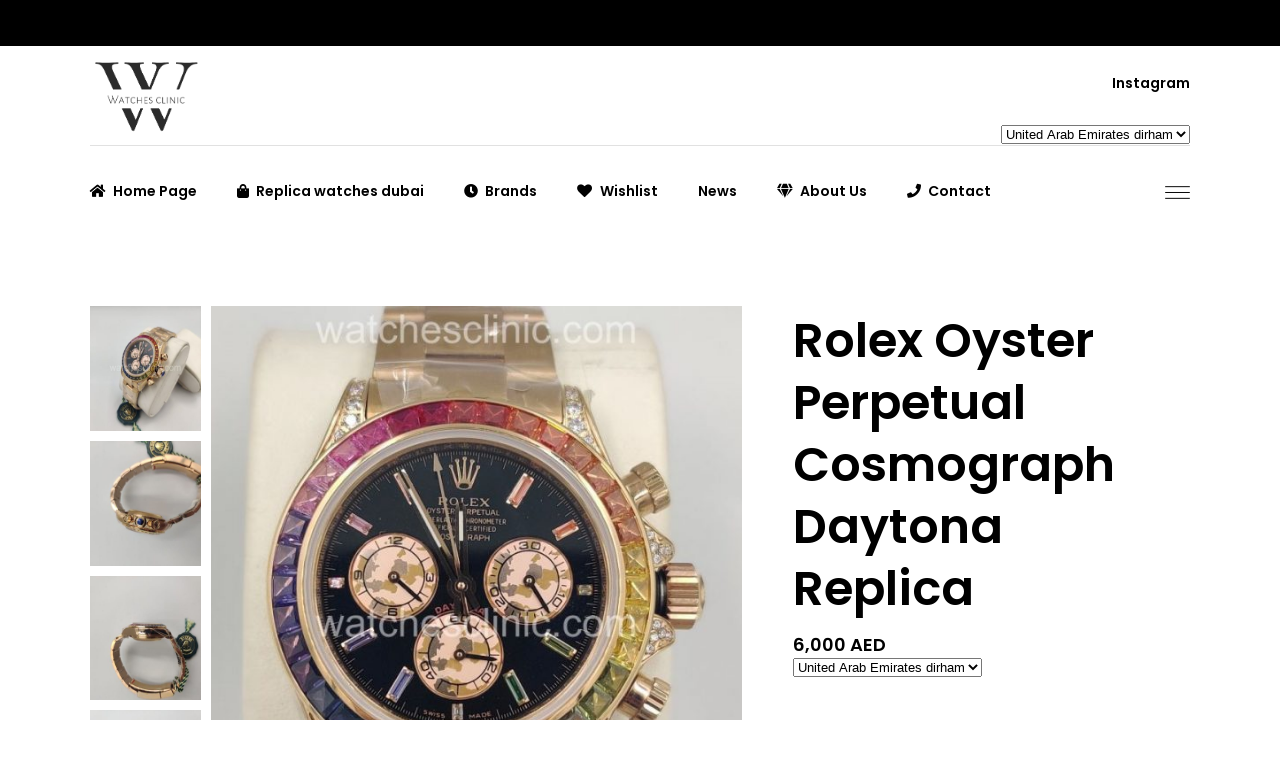

--- FILE ---
content_type: text/html; charset=UTF-8
request_url: https://watchesclinic.com/p/rolex-oyster-perpetual-cosmograph-daytona-replica-3/
body_size: 28933
content:
<!DOCTYPE html>
<html lang="en-US">
<head><meta charset="UTF-8"/><script>if(navigator.userAgent.match(/MSIE|Internet Explorer/i)||navigator.userAgent.match(/Trident\/7\..*?rv:11/i)){var href=document.location.href;if(!href.match(/[?&]nowprocket/)){if(href.indexOf("?")==-1){if(href.indexOf("#")==-1){document.location.href=href+"?nowprocket=1"}else{document.location.href=href.replace("#","?nowprocket=1#")}}else{if(href.indexOf("#")==-1){document.location.href=href+"&nowprocket=1"}else{document.location.href=href.replace("#","&nowprocket=1#")}}}}</script><script>class RocketLazyLoadScripts{constructor(){this.v="1.2.3",this.triggerEvents=["keydown","mousedown","mousemove","touchmove","touchstart","touchend","wheel"],this.userEventHandler=this._triggerListener.bind(this),this.touchStartHandler=this._onTouchStart.bind(this),this.touchMoveHandler=this._onTouchMove.bind(this),this.touchEndHandler=this._onTouchEnd.bind(this),this.clickHandler=this._onClick.bind(this),this.interceptedClicks=[],window.addEventListener("pageshow",t=>{this.persisted=t.persisted}),window.addEventListener("DOMContentLoaded",()=>{this._preconnect3rdParties()}),this.delayedScripts={normal:[],async:[],defer:[]},this.trash=[],this.allJQueries=[]}_addUserInteractionListener(t){if(document.hidden){t._triggerListener();return}this.triggerEvents.forEach(e=>window.addEventListener(e,t.userEventHandler,{passive:!0})),window.addEventListener("touchstart",t.touchStartHandler,{passive:!0}),window.addEventListener("mousedown",t.touchStartHandler),document.addEventListener("visibilitychange",t.userEventHandler)}_removeUserInteractionListener(){this.triggerEvents.forEach(t=>window.removeEventListener(t,this.userEventHandler,{passive:!0})),document.removeEventListener("visibilitychange",this.userEventHandler)}_onTouchStart(t){"HTML"!==t.target.tagName&&(window.addEventListener("touchend",this.touchEndHandler),window.addEventListener("mouseup",this.touchEndHandler),window.addEventListener("touchmove",this.touchMoveHandler,{passive:!0}),window.addEventListener("mousemove",this.touchMoveHandler),t.target.addEventListener("click",this.clickHandler),this._renameDOMAttribute(t.target,"onclick","rocket-onclick"),this._pendingClickStarted())}_onTouchMove(t){window.removeEventListener("touchend",this.touchEndHandler),window.removeEventListener("mouseup",this.touchEndHandler),window.removeEventListener("touchmove",this.touchMoveHandler,{passive:!0}),window.removeEventListener("mousemove",this.touchMoveHandler),t.target.removeEventListener("click",this.clickHandler),this._renameDOMAttribute(t.target,"rocket-onclick","onclick"),this._pendingClickFinished()}_onTouchEnd(t){window.removeEventListener("touchend",this.touchEndHandler),window.removeEventListener("mouseup",this.touchEndHandler),window.removeEventListener("touchmove",this.touchMoveHandler,{passive:!0}),window.removeEventListener("mousemove",this.touchMoveHandler)}_onClick(t){t.target.removeEventListener("click",this.clickHandler),this._renameDOMAttribute(t.target,"rocket-onclick","onclick"),this.interceptedClicks.push(t),t.preventDefault(),t.stopPropagation(),t.stopImmediatePropagation(),this._pendingClickFinished()}_replayClicks(){window.removeEventListener("touchstart",this.touchStartHandler,{passive:!0}),window.removeEventListener("mousedown",this.touchStartHandler),this.interceptedClicks.forEach(t=>{t.target.dispatchEvent(new MouseEvent("click",{view:t.view,bubbles:!0,cancelable:!0}))})}_waitForPendingClicks(){return new Promise(t=>{this._isClickPending?this._pendingClickFinished=t:t()})}_pendingClickStarted(){this._isClickPending=!0}_pendingClickFinished(){this._isClickPending=!1}_renameDOMAttribute(t,e,r){t.hasAttribute&&t.hasAttribute(e)&&(event.target.setAttribute(r,event.target.getAttribute(e)),event.target.removeAttribute(e))}_triggerListener(){this._removeUserInteractionListener(this),"loading"===document.readyState?document.addEventListener("DOMContentLoaded",this._loadEverythingNow.bind(this)):this._loadEverythingNow()}_preconnect3rdParties(){let t=[];document.querySelectorAll("script[type=rocketlazyloadscript]").forEach(e=>{if(e.hasAttribute("src")){let r=new URL(e.src).origin;r!==location.origin&&t.push({src:r,crossOrigin:e.crossOrigin||"module"===e.getAttribute("data-rocket-type")})}}),t=[...new Map(t.map(t=>[JSON.stringify(t),t])).values()],this._batchInjectResourceHints(t,"preconnect")}async _loadEverythingNow(){this.lastBreath=Date.now(),this._delayEventListeners(this),this._delayJQueryReady(this),this._handleDocumentWrite(),this._registerAllDelayedScripts(),this._preloadAllScripts(),await this._loadScriptsFromList(this.delayedScripts.normal),await this._loadScriptsFromList(this.delayedScripts.defer),await this._loadScriptsFromList(this.delayedScripts.async);try{await this._triggerDOMContentLoaded(),await this._triggerWindowLoad()}catch(t){console.error(t)}window.dispatchEvent(new Event("rocket-allScriptsLoaded")),this._waitForPendingClicks().then(()=>{this._replayClicks()}),this._emptyTrash()}_registerAllDelayedScripts(){document.querySelectorAll("script[type=rocketlazyloadscript]").forEach(t=>{t.hasAttribute("data-rocket-src")?t.hasAttribute("async")&&!1!==t.async?this.delayedScripts.async.push(t):t.hasAttribute("defer")&&!1!==t.defer||"module"===t.getAttribute("data-rocket-type")?this.delayedScripts.defer.push(t):this.delayedScripts.normal.push(t):this.delayedScripts.normal.push(t)})}async _transformScript(t){return new Promise((await this._littleBreath(),navigator.userAgent.indexOf("Firefox/")>0||""===navigator.vendor)?e=>{let r=document.createElement("script");[...t.attributes].forEach(t=>{let e=t.nodeName;"type"!==e&&("data-rocket-type"===e&&(e="type"),"data-rocket-src"===e&&(e="src"),r.setAttribute(e,t.nodeValue))}),t.text&&(r.text=t.text),r.hasAttribute("src")?(r.addEventListener("load",e),r.addEventListener("error",e)):(r.text=t.text,e());try{t.parentNode.replaceChild(r,t)}catch(i){e()}}:async e=>{function r(){t.setAttribute("data-rocket-status","failed"),e()}try{let i=t.getAttribute("data-rocket-type"),n=t.getAttribute("data-rocket-src");t.text,i?(t.type=i,t.removeAttribute("data-rocket-type")):t.removeAttribute("type"),t.addEventListener("load",function r(){t.setAttribute("data-rocket-status","executed"),e()}),t.addEventListener("error",r),n?(t.removeAttribute("data-rocket-src"),t.src=n):t.src="data:text/javascript;base64,"+window.btoa(unescape(encodeURIComponent(t.text)))}catch(s){r()}})}async _loadScriptsFromList(t){let e=t.shift();return e&&e.isConnected?(await this._transformScript(e),this._loadScriptsFromList(t)):Promise.resolve()}_preloadAllScripts(){this._batchInjectResourceHints([...this.delayedScripts.normal,...this.delayedScripts.defer,...this.delayedScripts.async],"preload")}_batchInjectResourceHints(t,e){var r=document.createDocumentFragment();t.forEach(t=>{let i=t.getAttribute&&t.getAttribute("data-rocket-src")||t.src;if(i){let n=document.createElement("link");n.href=i,n.rel=e,"preconnect"!==e&&(n.as="script"),t.getAttribute&&"module"===t.getAttribute("data-rocket-type")&&(n.crossOrigin=!0),t.crossOrigin&&(n.crossOrigin=t.crossOrigin),t.integrity&&(n.integrity=t.integrity),r.appendChild(n),this.trash.push(n)}}),document.head.appendChild(r)}_delayEventListeners(t){let e={};function r(t,r){!function t(r){!e[r]&&(e[r]={originalFunctions:{add:r.addEventListener,remove:r.removeEventListener},eventsToRewrite:[]},r.addEventListener=function(){arguments[0]=i(arguments[0]),e[r].originalFunctions.add.apply(r,arguments)},r.removeEventListener=function(){arguments[0]=i(arguments[0]),e[r].originalFunctions.remove.apply(r,arguments)});function i(t){return e[r].eventsToRewrite.indexOf(t)>=0?"rocket-"+t:t}}(t),e[t].eventsToRewrite.push(r)}function i(t,e){let r=t[e];Object.defineProperty(t,e,{get:()=>r||function(){},set(i){t["rocket"+e]=r=i}})}r(document,"DOMContentLoaded"),r(window,"DOMContentLoaded"),r(window,"load"),r(window,"pageshow"),r(document,"readystatechange"),i(document,"onreadystatechange"),i(window,"onload"),i(window,"onpageshow")}_delayJQueryReady(t){let e;function r(r){if(r&&r.fn&&!t.allJQueries.includes(r)){r.fn.ready=r.fn.init.prototype.ready=function(e){return t.domReadyFired?e.bind(document)(r):document.addEventListener("rocket-DOMContentLoaded",()=>e.bind(document)(r)),r([])};let i=r.fn.on;r.fn.on=r.fn.init.prototype.on=function(){if(this[0]===window){function t(t){return t.split(" ").map(t=>"load"===t||0===t.indexOf("load.")?"rocket-jquery-load":t).join(" ")}"string"==typeof arguments[0]||arguments[0]instanceof String?arguments[0]=t(arguments[0]):"object"==typeof arguments[0]&&Object.keys(arguments[0]).forEach(e=>{let r=arguments[0][e];delete arguments[0][e],arguments[0][t(e)]=r})}return i.apply(this,arguments),this},t.allJQueries.push(r)}e=r}r(window.jQuery),Object.defineProperty(window,"jQuery",{get:()=>e,set(t){r(t)}})}async _triggerDOMContentLoaded(){this.domReadyFired=!0,await this._littleBreath(),document.dispatchEvent(new Event("rocket-DOMContentLoaded")),await this._littleBreath(),window.dispatchEvent(new Event("rocket-DOMContentLoaded")),await this._littleBreath(),document.dispatchEvent(new Event("rocket-readystatechange")),await this._littleBreath(),document.rocketonreadystatechange&&document.rocketonreadystatechange()}async _triggerWindowLoad(){await this._littleBreath(),window.dispatchEvent(new Event("rocket-load")),await this._littleBreath(),window.rocketonload&&window.rocketonload(),await this._littleBreath(),this.allJQueries.forEach(t=>t(window).trigger("rocket-jquery-load")),await this._littleBreath();let t=new Event("rocket-pageshow");t.persisted=this.persisted,window.dispatchEvent(t),await this._littleBreath(),window.rocketonpageshow&&window.rocketonpageshow({persisted:this.persisted})}_handleDocumentWrite(){let t=new Map;document.write=document.writeln=function(e){let r=document.currentScript;r||console.error("WPRocket unable to document.write this: "+e);let i=document.createRange(),n=r.parentElement,s=t.get(r);void 0===s&&(s=r.nextSibling,t.set(r,s));let a=document.createDocumentFragment();i.setStart(a,0),a.appendChild(i.createContextualFragment(e)),n.insertBefore(a,s)}}async _littleBreath(){Date.now()-this.lastBreath>45&&(await this._requestAnimFrame(),this.lastBreath=Date.now())}async _requestAnimFrame(){return document.hidden?new Promise(t=>setTimeout(t)):new Promise(t=>requestAnimationFrame(t))}_emptyTrash(){this.trash.forEach(t=>t.remove())}static run(){let t=new RocketLazyLoadScripts;t._addUserInteractionListener(t)}}RocketLazyLoadScripts.run();</script>
	
		
		<link rel="profile" href="http://gmpg.org/xfn/11"/>
		
				<meta name="viewport" content="width=device-width,initial-scale=1,user-scalable=yes">
						<script type="rocketlazyloadscript">document.documentElement.className = document.documentElement.className + ' yes-js js_active js'</script>
				<meta name='robots' content='index, follow, max-image-preview:large, max-snippet:-1, max-video-preview:-1' />

	<!-- This site is optimized with the Yoast SEO Premium plugin v18.8 (Yoast SEO v22.4) - https://yoast.com/wordpress/plugins/seo/ -->
	<title>Rolex Oyster Perpetual Cosmograph Daytona Replica | Watches Clinic</title>
	<meta name="description" content="Swiss quality replica watch dubai. Now you can order the best quality replica watch from watchesclinic its cash on delivery in UAE" />
	<link rel="canonical" href="https://watchesclinic.com/p/rolex-oyster-perpetual-cosmograph-daytona-replica-3/" />
	<meta property="og:locale" content="en_US" />
	<meta property="og:type" content="article" />
	<meta property="og:title" content="Rolex Oyster Perpetual Cosmograph Daytona Replica" />
	<meta property="og:description" content="Swiss quality replica watch dubai. Now you can order the best quality replica watch from watchesclinic its cash on delivery in UAE" />
	<meta property="og:url" content="https://watchesclinic.com/p/rolex-oyster-perpetual-cosmograph-daytona-replica-3/" />
	<meta property="og:site_name" content="Watches Clinic" />
	<meta property="article:modified_time" content="2024-11-10T17:23:23+00:00" />
	<meta property="og:image" content="https://watchesclinic.com/wp-content/uploads/2022/08/OYSTER-PERPETUAL-COSMOGRAPH-DAYTONA-WHITE-GOLD-FEATURES-A-BLACK-DIAL-GEM-SET-BEZEL-AND-A1.jpg" />
	<meta property="og:image:width" content="720" />
	<meta property="og:image:height" content="900" />
	<meta property="og:image:type" content="image/jpeg" />
	<meta name="twitter:card" content="summary_large_image" />
	<script type="application/ld+json" class="yoast-schema-graph">{"@context":"https://schema.org","@graph":[{"@type":"WebPage","@id":"https://watchesclinic.com/p/rolex-oyster-perpetual-cosmograph-daytona-replica-3/","url":"https://watchesclinic.com/p/rolex-oyster-perpetual-cosmograph-daytona-replica-3/","name":"Rolex Oyster Perpetual Cosmograph Daytona Replica | Watches Clinic","isPartOf":{"@id":"https://watchesclinic.com/#website"},"primaryImageOfPage":{"@id":"https://watchesclinic.com/p/rolex-oyster-perpetual-cosmograph-daytona-replica-3/#primaryimage"},"image":{"@id":"https://watchesclinic.com/p/rolex-oyster-perpetual-cosmograph-daytona-replica-3/#primaryimage"},"thumbnailUrl":"https://watchesclinic.com/wp-content/uploads/2022/08/OYSTER-PERPETUAL-COSMOGRAPH-DAYTONA-WHITE-GOLD-FEATURES-A-BLACK-DIAL-GEM-SET-BEZEL-AND-A1.jpg","datePublished":"2022-08-25T14:10:13+00:00","dateModified":"2024-11-10T17:23:23+00:00","description":"Swiss quality replica watch dubai. Now you can order the best quality replica watch from watchesclinic its cash on delivery in UAE","breadcrumb":{"@id":"https://watchesclinic.com/p/rolex-oyster-perpetual-cosmograph-daytona-replica-3/#breadcrumb"},"inLanguage":"en-US","potentialAction":[{"@type":"ReadAction","target":["https://watchesclinic.com/p/rolex-oyster-perpetual-cosmograph-daytona-replica-3/"]}]},{"@type":"ImageObject","inLanguage":"en-US","@id":"https://watchesclinic.com/p/rolex-oyster-perpetual-cosmograph-daytona-replica-3/#primaryimage","url":"https://watchesclinic.com/wp-content/uploads/2022/08/OYSTER-PERPETUAL-COSMOGRAPH-DAYTONA-WHITE-GOLD-FEATURES-A-BLACK-DIAL-GEM-SET-BEZEL-AND-A1.jpg","contentUrl":"https://watchesclinic.com/wp-content/uploads/2022/08/OYSTER-PERPETUAL-COSMOGRAPH-DAYTONA-WHITE-GOLD-FEATURES-A-BLACK-DIAL-GEM-SET-BEZEL-AND-A1.jpg","width":720,"height":900},{"@type":"BreadcrumbList","@id":"https://watchesclinic.com/p/rolex-oyster-perpetual-cosmograph-daytona-replica-3/#breadcrumb","itemListElement":[{"@type":"ListItem","position":1,"name":"Home","item":"https://watchesclinic.com/"},{"@type":"ListItem","position":2,"name":"Replica watches dubai","item":"https://watchesclinic.com/store/"},{"@type":"ListItem","position":3,"name":"Rolex Oyster Perpetual Cosmograph Daytona Replica"}]},{"@type":"WebSite","@id":"https://watchesclinic.com/#website","url":"https://watchesclinic.com/","name":"Watches Clinic","description":"copy watch","publisher":{"@id":"https://watchesclinic.com/#organization"},"potentialAction":[{"@type":"SearchAction","target":{"@type":"EntryPoint","urlTemplate":"https://watchesclinic.com/?s={search_term_string}"},"query-input":"required name=search_term_string"}],"inLanguage":"en-US"},{"@type":"Organization","@id":"https://watchesclinic.com/#organization","name":"watches clinic","url":"https://watchesclinic.com/","logo":{"@type":"ImageObject","inLanguage":"en-US","@id":"https://watchesclinic.com/#/schema/logo/image/","url":"https://watchesclinic.com/wp-content/uploads/2022/05/logo-1.png","contentUrl":"https://watchesclinic.com/wp-content/uploads/2022/05/logo-1.png","width":291,"height":260,"caption":"watches clinic"},"image":{"@id":"https://watchesclinic.com/#/schema/logo/image/"}}]}</script>
	<!-- / Yoast SEO Premium plugin. -->


<link rel='dns-prefetch' href='//fonts.googleapis.com' />
<link rel="alternate" type="application/rss+xml" title="Watches Clinic &raquo; Feed" href="https://watchesclinic.com/feed/" />
<link rel="alternate" type="application/rss+xml" title="Watches Clinic &raquo; Comments Feed" href="https://watchesclinic.com/comments/feed/" />
<link rel="alternate" type="application/rss+xml" title="Watches Clinic &raquo; Rolex Oyster Perpetual Cosmograph Daytona Replica Comments Feed" href="https://watchesclinic.com/p/rolex-oyster-perpetual-cosmograph-daytona-replica-3/feed/" />
<link rel="alternate" title="oEmbed (JSON)" type="application/json+oembed" href="https://watchesclinic.com/wp-json/oembed/1.0/embed?url=https%3A%2F%2Fwatchesclinic.com%2Fp%2Frolex-oyster-perpetual-cosmograph-daytona-replica-3%2F" />
<link rel="alternate" title="oEmbed (XML)" type="text/xml+oembed" href="https://watchesclinic.com/wp-json/oembed/1.0/embed?url=https%3A%2F%2Fwatchesclinic.com%2Fp%2Frolex-oyster-perpetual-cosmograph-daytona-replica-3%2F&#038;format=xml" />
<style id='wp-img-auto-sizes-contain-inline-css' type='text/css'>
img:is([sizes=auto i],[sizes^="auto," i]){contain-intrinsic-size:3000px 1500px}
/*# sourceURL=wp-img-auto-sizes-contain-inline-css */
</style>
<style id='wp-emoji-styles-inline-css' type='text/css'>

	img.wp-smiley, img.emoji {
		display: inline !important;
		border: none !important;
		box-shadow: none !important;
		height: 1em !important;
		width: 1em !important;
		margin: 0 0.07em !important;
		vertical-align: -0.1em !important;
		background: none !important;
		padding: 0 !important;
	}
/*# sourceURL=wp-emoji-styles-inline-css */
</style>
<link rel='stylesheet' id='wp-block-library-css' href='https://watchesclinic.com/wp-includes/css/dist/block-library/style.min.css?ver=6.9' type='text/css' media='all' />
<style id='global-styles-inline-css' type='text/css'>
:root{--wp--preset--aspect-ratio--square: 1;--wp--preset--aspect-ratio--4-3: 4/3;--wp--preset--aspect-ratio--3-4: 3/4;--wp--preset--aspect-ratio--3-2: 3/2;--wp--preset--aspect-ratio--2-3: 2/3;--wp--preset--aspect-ratio--16-9: 16/9;--wp--preset--aspect-ratio--9-16: 9/16;--wp--preset--color--black: #000000;--wp--preset--color--cyan-bluish-gray: #abb8c3;--wp--preset--color--white: #ffffff;--wp--preset--color--pale-pink: #f78da7;--wp--preset--color--vivid-red: #cf2e2e;--wp--preset--color--luminous-vivid-orange: #ff6900;--wp--preset--color--luminous-vivid-amber: #fcb900;--wp--preset--color--light-green-cyan: #7bdcb5;--wp--preset--color--vivid-green-cyan: #00d084;--wp--preset--color--pale-cyan-blue: #8ed1fc;--wp--preset--color--vivid-cyan-blue: #0693e3;--wp--preset--color--vivid-purple: #9b51e0;--wp--preset--gradient--vivid-cyan-blue-to-vivid-purple: linear-gradient(135deg,rgb(6,147,227) 0%,rgb(155,81,224) 100%);--wp--preset--gradient--light-green-cyan-to-vivid-green-cyan: linear-gradient(135deg,rgb(122,220,180) 0%,rgb(0,208,130) 100%);--wp--preset--gradient--luminous-vivid-amber-to-luminous-vivid-orange: linear-gradient(135deg,rgb(252,185,0) 0%,rgb(255,105,0) 100%);--wp--preset--gradient--luminous-vivid-orange-to-vivid-red: linear-gradient(135deg,rgb(255,105,0) 0%,rgb(207,46,46) 100%);--wp--preset--gradient--very-light-gray-to-cyan-bluish-gray: linear-gradient(135deg,rgb(238,238,238) 0%,rgb(169,184,195) 100%);--wp--preset--gradient--cool-to-warm-spectrum: linear-gradient(135deg,rgb(74,234,220) 0%,rgb(151,120,209) 20%,rgb(207,42,186) 40%,rgb(238,44,130) 60%,rgb(251,105,98) 80%,rgb(254,248,76) 100%);--wp--preset--gradient--blush-light-purple: linear-gradient(135deg,rgb(255,206,236) 0%,rgb(152,150,240) 100%);--wp--preset--gradient--blush-bordeaux: linear-gradient(135deg,rgb(254,205,165) 0%,rgb(254,45,45) 50%,rgb(107,0,62) 100%);--wp--preset--gradient--luminous-dusk: linear-gradient(135deg,rgb(255,203,112) 0%,rgb(199,81,192) 50%,rgb(65,88,208) 100%);--wp--preset--gradient--pale-ocean: linear-gradient(135deg,rgb(255,245,203) 0%,rgb(182,227,212) 50%,rgb(51,167,181) 100%);--wp--preset--gradient--electric-grass: linear-gradient(135deg,rgb(202,248,128) 0%,rgb(113,206,126) 100%);--wp--preset--gradient--midnight: linear-gradient(135deg,rgb(2,3,129) 0%,rgb(40,116,252) 100%);--wp--preset--font-size--small: 13px;--wp--preset--font-size--medium: 20px;--wp--preset--font-size--large: 36px;--wp--preset--font-size--x-large: 42px;--wp--preset--spacing--20: 0.44rem;--wp--preset--spacing--30: 0.67rem;--wp--preset--spacing--40: 1rem;--wp--preset--spacing--50: 1.5rem;--wp--preset--spacing--60: 2.25rem;--wp--preset--spacing--70: 3.38rem;--wp--preset--spacing--80: 5.06rem;--wp--preset--shadow--natural: 6px 6px 9px rgba(0, 0, 0, 0.2);--wp--preset--shadow--deep: 12px 12px 50px rgba(0, 0, 0, 0.4);--wp--preset--shadow--sharp: 6px 6px 0px rgba(0, 0, 0, 0.2);--wp--preset--shadow--outlined: 6px 6px 0px -3px rgb(255, 255, 255), 6px 6px rgb(0, 0, 0);--wp--preset--shadow--crisp: 6px 6px 0px rgb(0, 0, 0);}:where(.is-layout-flex){gap: 0.5em;}:where(.is-layout-grid){gap: 0.5em;}body .is-layout-flex{display: flex;}.is-layout-flex{flex-wrap: wrap;align-items: center;}.is-layout-flex > :is(*, div){margin: 0;}body .is-layout-grid{display: grid;}.is-layout-grid > :is(*, div){margin: 0;}:where(.wp-block-columns.is-layout-flex){gap: 2em;}:where(.wp-block-columns.is-layout-grid){gap: 2em;}:where(.wp-block-post-template.is-layout-flex){gap: 1.25em;}:where(.wp-block-post-template.is-layout-grid){gap: 1.25em;}.has-black-color{color: var(--wp--preset--color--black) !important;}.has-cyan-bluish-gray-color{color: var(--wp--preset--color--cyan-bluish-gray) !important;}.has-white-color{color: var(--wp--preset--color--white) !important;}.has-pale-pink-color{color: var(--wp--preset--color--pale-pink) !important;}.has-vivid-red-color{color: var(--wp--preset--color--vivid-red) !important;}.has-luminous-vivid-orange-color{color: var(--wp--preset--color--luminous-vivid-orange) !important;}.has-luminous-vivid-amber-color{color: var(--wp--preset--color--luminous-vivid-amber) !important;}.has-light-green-cyan-color{color: var(--wp--preset--color--light-green-cyan) !important;}.has-vivid-green-cyan-color{color: var(--wp--preset--color--vivid-green-cyan) !important;}.has-pale-cyan-blue-color{color: var(--wp--preset--color--pale-cyan-blue) !important;}.has-vivid-cyan-blue-color{color: var(--wp--preset--color--vivid-cyan-blue) !important;}.has-vivid-purple-color{color: var(--wp--preset--color--vivid-purple) !important;}.has-black-background-color{background-color: var(--wp--preset--color--black) !important;}.has-cyan-bluish-gray-background-color{background-color: var(--wp--preset--color--cyan-bluish-gray) !important;}.has-white-background-color{background-color: var(--wp--preset--color--white) !important;}.has-pale-pink-background-color{background-color: var(--wp--preset--color--pale-pink) !important;}.has-vivid-red-background-color{background-color: var(--wp--preset--color--vivid-red) !important;}.has-luminous-vivid-orange-background-color{background-color: var(--wp--preset--color--luminous-vivid-orange) !important;}.has-luminous-vivid-amber-background-color{background-color: var(--wp--preset--color--luminous-vivid-amber) !important;}.has-light-green-cyan-background-color{background-color: var(--wp--preset--color--light-green-cyan) !important;}.has-vivid-green-cyan-background-color{background-color: var(--wp--preset--color--vivid-green-cyan) !important;}.has-pale-cyan-blue-background-color{background-color: var(--wp--preset--color--pale-cyan-blue) !important;}.has-vivid-cyan-blue-background-color{background-color: var(--wp--preset--color--vivid-cyan-blue) !important;}.has-vivid-purple-background-color{background-color: var(--wp--preset--color--vivid-purple) !important;}.has-black-border-color{border-color: var(--wp--preset--color--black) !important;}.has-cyan-bluish-gray-border-color{border-color: var(--wp--preset--color--cyan-bluish-gray) !important;}.has-white-border-color{border-color: var(--wp--preset--color--white) !important;}.has-pale-pink-border-color{border-color: var(--wp--preset--color--pale-pink) !important;}.has-vivid-red-border-color{border-color: var(--wp--preset--color--vivid-red) !important;}.has-luminous-vivid-orange-border-color{border-color: var(--wp--preset--color--luminous-vivid-orange) !important;}.has-luminous-vivid-amber-border-color{border-color: var(--wp--preset--color--luminous-vivid-amber) !important;}.has-light-green-cyan-border-color{border-color: var(--wp--preset--color--light-green-cyan) !important;}.has-vivid-green-cyan-border-color{border-color: var(--wp--preset--color--vivid-green-cyan) !important;}.has-pale-cyan-blue-border-color{border-color: var(--wp--preset--color--pale-cyan-blue) !important;}.has-vivid-cyan-blue-border-color{border-color: var(--wp--preset--color--vivid-cyan-blue) !important;}.has-vivid-purple-border-color{border-color: var(--wp--preset--color--vivid-purple) !important;}.has-vivid-cyan-blue-to-vivid-purple-gradient-background{background: var(--wp--preset--gradient--vivid-cyan-blue-to-vivid-purple) !important;}.has-light-green-cyan-to-vivid-green-cyan-gradient-background{background: var(--wp--preset--gradient--light-green-cyan-to-vivid-green-cyan) !important;}.has-luminous-vivid-amber-to-luminous-vivid-orange-gradient-background{background: var(--wp--preset--gradient--luminous-vivid-amber-to-luminous-vivid-orange) !important;}.has-luminous-vivid-orange-to-vivid-red-gradient-background{background: var(--wp--preset--gradient--luminous-vivid-orange-to-vivid-red) !important;}.has-very-light-gray-to-cyan-bluish-gray-gradient-background{background: var(--wp--preset--gradient--very-light-gray-to-cyan-bluish-gray) !important;}.has-cool-to-warm-spectrum-gradient-background{background: var(--wp--preset--gradient--cool-to-warm-spectrum) !important;}.has-blush-light-purple-gradient-background{background: var(--wp--preset--gradient--blush-light-purple) !important;}.has-blush-bordeaux-gradient-background{background: var(--wp--preset--gradient--blush-bordeaux) !important;}.has-luminous-dusk-gradient-background{background: var(--wp--preset--gradient--luminous-dusk) !important;}.has-pale-ocean-gradient-background{background: var(--wp--preset--gradient--pale-ocean) !important;}.has-electric-grass-gradient-background{background: var(--wp--preset--gradient--electric-grass) !important;}.has-midnight-gradient-background{background: var(--wp--preset--gradient--midnight) !important;}.has-small-font-size{font-size: var(--wp--preset--font-size--small) !important;}.has-medium-font-size{font-size: var(--wp--preset--font-size--medium) !important;}.has-large-font-size{font-size: var(--wp--preset--font-size--large) !important;}.has-x-large-font-size{font-size: var(--wp--preset--font-size--x-large) !important;}
/*# sourceURL=global-styles-inline-css */
</style>

<style id='classic-theme-styles-inline-css' type='text/css'>
/*! This file is auto-generated */
.wp-block-button__link{color:#fff;background-color:#32373c;border-radius:9999px;box-shadow:none;text-decoration:none;padding:calc(.667em + 2px) calc(1.333em + 2px);font-size:1.125em}.wp-block-file__button{background:#32373c;color:#fff;text-decoration:none}
/*# sourceURL=/wp-includes/css/classic-themes.min.css */
</style>
<link data-minify="1" rel='stylesheet' id='nta-css-popup-css' href='https://watchesclinic.com/wp-content/cache/min/1/wp-content/plugins/wp-whatsapp/assets/dist/css/style.css?ver=1689058738' type='text/css' media='all' />
<link data-minify="1" rel='stylesheet' id='contact-form-7-css' href='https://watchesclinic.com/wp-content/cache/min/1/wp-content/plugins/contact-form-7/includes/css/styles.css?ver=1689058738' type='text/css' media='all' />
<style id='woocommerce-inline-inline-css' type='text/css'>
.woocommerce form .form-row .required { visibility: visible; }
/*# sourceURL=woocommerce-inline-inline-css */
</style>
<link data-minify="1" rel='stylesheet' id='yith-wcan-shortcodes-css' href='https://watchesclinic.com/wp-content/cache/min/1/wp-content/plugins/yith-woocommerce-ajax-navigation/assets/css/shortcodes.css?ver=1689058738' type='text/css' media='all' />
<style id='yith-wcan-shortcodes-inline-css' type='text/css'>
:root{
	--yith-wcan-filters_colors_titles: #434343;
	--yith-wcan-filters_colors_background: #FFFFFF;
	--yith-wcan-filters_colors_accent: #A7144C;
	--yith-wcan-filters_colors_accent_r: 167;
	--yith-wcan-filters_colors_accent_g: 20;
	--yith-wcan-filters_colors_accent_b: 76;
	--yith-wcan-color_swatches_border_radius: 100%;
	--yith-wcan-color_swatches_size: 30px;
	--yith-wcan-labels_style_background: #FFFFFF;
	--yith-wcan-labels_style_background_hover: #A7144C;
	--yith-wcan-labels_style_background_active: #A7144C;
	--yith-wcan-labels_style_text: #434343;
	--yith-wcan-labels_style_text_hover: #FFFFFF;
	--yith-wcan-labels_style_text_active: #FFFFFF;
	--yith-wcan-anchors_style_text: #434343;
	--yith-wcan-anchors_style_text_hover: #A7144C;
	--yith-wcan-anchors_style_text_active: #A7144C;
}
/*# sourceURL=yith-wcan-shortcodes-inline-css */
</style>
<link rel='stylesheet' id='onea-elated-default-style-css' href='https://watchesclinic.com/wp-content/themes/onea/style.css?ver=6.9' type='text/css' media='all' />
<link data-minify="1" rel='stylesheet' id='onea-elated-child-style-css' href='https://watchesclinic.com/wp-content/cache/min/1/wp-content/themes/onea-child/style.css?ver=1689058738' type='text/css' media='all' />
<link rel='stylesheet' id='onea-elated-modules-css' href='https://watchesclinic.com/wp-content/themes/onea/assets/css/modules.min.css?ver=6.9' type='text/css' media='all' />
<link data-minify="1" rel='stylesheet' id='eltdf-dripicons-css' href='https://watchesclinic.com/wp-content/cache/min/1/wp-content/themes/onea/framework/lib/icons-pack/dripicons/dripicons.css?ver=1689058738' type='text/css' media='all' />
<link data-minify="1" rel='stylesheet' id='eltdf-font_elegant-css' href='https://watchesclinic.com/wp-content/cache/min/1/wp-content/themes/onea/framework/lib/icons-pack/elegant-icons/style.min.css?ver=1689058738' type='text/css' media='all' />
<link data-minify="1" rel='stylesheet' id='eltdf-font_awesome-css' href='https://watchesclinic.com/wp-content/cache/min/1/wp-content/themes/onea/framework/lib/icons-pack/font-awesome/css/fontawesome-all.min.css?ver=1689058738' type='text/css' media='all' />
<link data-minify="1" rel='stylesheet' id='eltdf-ion_icons-css' href='https://watchesclinic.com/wp-content/cache/min/1/wp-content/themes/onea/framework/lib/icons-pack/ion-icons/css/ionicons.min.css?ver=1689058738' type='text/css' media='all' />
<link data-minify="1" rel='stylesheet' id='eltdf-linea_icons-css' href='https://watchesclinic.com/wp-content/cache/min/1/wp-content/themes/onea/framework/lib/icons-pack/linea-icons/style.css?ver=1689058738' type='text/css' media='all' />
<link data-minify="1" rel='stylesheet' id='eltdf-linear_icons-css' href='https://watchesclinic.com/wp-content/cache/min/1/wp-content/themes/onea/framework/lib/icons-pack/linear-icons/style.css?ver=1689058738' type='text/css' media='all' />
<link data-minify="1" rel='stylesheet' id='eltdf-simple_line_icons-css' href='https://watchesclinic.com/wp-content/cache/min/1/wp-content/themes/onea/framework/lib/icons-pack/simple-line-icons/simple-line-icons.css?ver=1689058738' type='text/css' media='all' />
<link rel='stylesheet' id='mediaelement-css' href='https://watchesclinic.com/wp-includes/js/mediaelement/mediaelementplayer-legacy.min.css?ver=4.2.17' type='text/css' media='all' />
<link rel='stylesheet' id='wp-mediaelement-css' href='https://watchesclinic.com/wp-includes/js/mediaelement/wp-mediaelement.min.css?ver=6.9' type='text/css' media='all' />
<link rel='stylesheet' id='onea-elated-woo-css' href='https://watchesclinic.com/wp-content/themes/onea/assets/css/woocommerce.min.css?ver=6.9' type='text/css' media='all' />
<style id='onea-elated-woo-inline-css' type='text/css'>
.postid-9176 .eltdf-page-header .eltdf-logo-area .eltdf-grid .eltdf-vertical-align-containers { border-bottom: 1px solid #e1e1e1;}.postid-9176 .eltdf-page-footer .eltdf-footer-top-holder { background-color: #ffffff;}.postid-9176 .eltdf-page-footer .eltdf-footer-bottom-holder { background-color: #ffffff;border-color: #e1e1e1;border-width: 1px;}
/*# sourceURL=onea-elated-woo-inline-css */
</style>
<link rel='stylesheet' id='onea-elated-woo-responsive-css' href='https://watchesclinic.com/wp-content/themes/onea/assets/css/woocommerce-responsive.min.css?ver=6.9' type='text/css' media='all' />
<link data-minify="1" rel='stylesheet' id='onea-elated-style-dynamic-css' href='https://watchesclinic.com/wp-content/cache/min/1/wp-content/themes/onea/assets/css/style_dynamic.css?ver=1689058738' type='text/css' media='all' />
<link rel='stylesheet' id='onea-elated-modules-responsive-css' href='https://watchesclinic.com/wp-content/themes/onea/assets/css/modules-responsive.min.css?ver=6.9' type='text/css' media='all' />
<link data-minify="1" rel='stylesheet' id='onea-elated-style-dynamic-responsive-css' href='https://watchesclinic.com/wp-content/cache/min/1/wp-content/themes/onea/assets/css/style_dynamic_responsive.css?ver=1689058738' type='text/css' media='all' />
<link rel='stylesheet' id='onea-elated-google-fonts-css' href='https://fonts.googleapis.com/css?family=Poppins%3A300%2C400%2C500%2C600%2C700%7CMontserrat%3A300%2C400%2C500%2C600%2C700&#038;subset=latin-ext&#038;ver=1.0.0' type='text/css' media='all' />
<link rel='stylesheet' id='onea-core-dashboard-style-css' href='https://watchesclinic.com/wp-content/plugins/onea-core/core-dashboard/assets/css/core-dashboard.min.css?ver=6.9' type='text/css' media='all' />
<style id='rocket-lazyload-inline-css' type='text/css'>
.rll-youtube-player{position:relative;padding-bottom:56.23%;height:0;overflow:hidden;max-width:100%;}.rll-youtube-player:focus-within{outline: 2px solid currentColor;outline-offset: 5px;}.rll-youtube-player iframe{position:absolute;top:0;left:0;width:100%;height:100%;z-index:100;background:0 0}.rll-youtube-player img{bottom:0;display:block;left:0;margin:auto;max-width:100%;width:100%;position:absolute;right:0;top:0;border:none;height:auto;-webkit-transition:.4s all;-moz-transition:.4s all;transition:.4s all}.rll-youtube-player img:hover{-webkit-filter:brightness(75%)}.rll-youtube-player .play{height:100%;width:100%;left:0;top:0;position:absolute;background:url(https://watchesclinic.com/wp-content/plugins/wp-rocket/assets/img/youtube.png) no-repeat center;background-color: transparent !important;cursor:pointer;border:none;}
/*# sourceURL=rocket-lazyload-inline-css */
</style>
<script type="text/javascript" src="https://watchesclinic.com/wp-includes/js/jquery/jquery.min.js?ver=3.7.1" id="jquery-core-js"></script>
<script type="rocketlazyloadscript" data-rocket-type="text/javascript" data-rocket-src="https://watchesclinic.com/wp-includes/js/jquery/jquery-migrate.min.js?ver=3.4.1" id="jquery-migrate-js"></script>
<script type="rocketlazyloadscript" data-rocket-type="text/javascript" data-rocket-src="https://watchesclinic.com/wp-content/plugins/woocommerce/assets/js/jquery-blockui/jquery.blockUI.min.js?ver=2.7.0-wc.8.7.2" id="jquery-blockui-js" data-wp-strategy="defer" defer></script>
<script type="text/javascript" id="wc-add-to-cart-js-extra">
/* <![CDATA[ */
var wc_add_to_cart_params = {"ajax_url":"/wp-admin/admin-ajax.php","wc_ajax_url":"/?wc-ajax=%%endpoint%%","i18n_view_cart":"View cart","cart_url":"https://watchesclinic.com","is_cart":"","cart_redirect_after_add":"no"};
//# sourceURL=wc-add-to-cart-js-extra
/* ]]> */
</script>
<script type="rocketlazyloadscript" data-rocket-type="text/javascript" data-rocket-src="https://watchesclinic.com/wp-content/plugins/woocommerce/assets/js/frontend/add-to-cart.min.js?ver=8.7.2" id="wc-add-to-cart-js" data-wp-strategy="defer" defer></script>
<script type="text/javascript" id="wc-single-product-js-extra">
/* <![CDATA[ */
var wc_single_product_params = {"i18n_required_rating_text":"Please select a rating","review_rating_required":"yes","flexslider":{"rtl":false,"animation":"slide","smoothHeight":true,"directionNav":false,"controlNav":"thumbnails","slideshow":false,"animationSpeed":500,"animationLoop":false,"allowOneSlide":false},"zoom_enabled":"","zoom_options":[],"photoswipe_enabled":"","photoswipe_options":{"shareEl":false,"closeOnScroll":false,"history":false,"hideAnimationDuration":0,"showAnimationDuration":0},"flexslider_enabled":""};
//# sourceURL=wc-single-product-js-extra
/* ]]> */
</script>
<script type="text/javascript" src="https://watchesclinic.com/wp-content/plugins/woocommerce/assets/js/frontend/single-product.min.js?ver=8.7.2" id="wc-single-product-js" defer="defer" data-wp-strategy="defer"></script>
<script type="rocketlazyloadscript" data-rocket-type="text/javascript" data-rocket-src="https://watchesclinic.com/wp-content/plugins/woocommerce/assets/js/js-cookie/js.cookie.min.js?ver=2.1.4-wc.8.7.2" id="js-cookie-js" defer="defer" data-wp-strategy="defer"></script>
<script type="text/javascript" id="woocommerce-js-extra">
/* <![CDATA[ */
var woocommerce_params = {"ajax_url":"/wp-admin/admin-ajax.php","wc_ajax_url":"/?wc-ajax=%%endpoint%%"};
//# sourceURL=woocommerce-js-extra
/* ]]> */
</script>
<script type="rocketlazyloadscript" data-rocket-type="text/javascript" data-rocket-src="https://watchesclinic.com/wp-content/plugins/woocommerce/assets/js/frontend/woocommerce.min.js?ver=8.7.2" id="woocommerce-js" defer="defer" data-wp-strategy="defer"></script>
<script type="rocketlazyloadscript" data-minify="1" data-rocket-type="text/javascript" data-rocket-src="https://watchesclinic.com/wp-content/cache/min/1/wp-content/plugins/js_composer/assets/js/vendors/woocommerce-add-to-cart.js?ver=1689058738" id="vc_woocommerce-add-to-cart-js-js" defer></script>
<script type="rocketlazyloadscript" data-rocket-type="text/javascript" data-rocket-src="https://watchesclinic.com/wp-content/plugins/woocommerce/assets/js/select2/select2.full.min.js?ver=4.0.3-wc.8.7.2" id="select2-js" defer="defer" data-wp-strategy="defer"></script>
<link rel="https://api.w.org/" href="https://watchesclinic.com/wp-json/" /><link rel="alternate" title="JSON" type="application/json" href="https://watchesclinic.com/wp-json/wp/v2/product/9176" /><link rel="EditURI" type="application/rsd+xml" title="RSD" href="https://watchesclinic.com/xmlrpc.php?rsd" />
<meta name="generator" content="WordPress 6.9" />
<meta name="generator" content="WooCommerce 8.7.2" />
<link rel='shortlink' href='https://watchesclinic.com/?p=9176' />
<!-- start Simple Custom CSS and JS -->
<!-- Add HTML code to the header or the footer.

For example, you can use the following code for loading the jQuery library from Google CDN:
<script src="https://ajax.googleapis.com/ajax/libs/jquery/3.6.1/jquery.min.js"></script>

or the following one for loading the Bootstrap library from jsDelivr:
<link href="https://cdn.jsdelivr.net/npm/bootstrap@5.2.3/dist/css/bootstrap.min.css" rel="stylesheet" integrity="sha384-rbsA2VBKQhggwzxH7pPCaAqO46MgnOM80zW1RWuH61DGLwZJEdK2Kadq2F9CUG65" crossorigin="anonymous">

-- End of the comment --> 

<!-- end Simple Custom CSS and JS -->
<!-- start Simple Custom CSS and JS -->
<style type="text/css">
/* Add your CSS code here.

For example:
.example {
    color: red;
}a

For brushing up on your CSS knowledge, check out http://www.w3schools.com/css/css_syntax.asp

End of comment */ 



@media (max-width:768px){
	
	ul#menu-content-menu {
    display: grid;
    grid-template-columns: 1fr 1fr;
}
	
	ul#menu-content-menu li a {
    font-size: 17px;
    line-height: 28px;
}
	
	
	
}

@media (max-width:640px) and (orientation: portrait){

.eltdf-row-grid-section .eltdf-iwt {
    text-align: center;
}
.eltdf-iwt.eltdf-iwt-icon-left-from-title .eltdf-iwt-icon{
display:block !important;
padding-bottom: 15px;
}

.vc_row.wpb_row.vc_row-fluid.vc_custom_1653543405151{

margin-bottom:50px !important;
}

.vc_row.wpb_row.vc_row-fluid.vc_custom_1653543434634{
padding-bottom: 0 !important;
}
	
	.eltdf-banner-holder{
		padding-top:120px !important;
	}
	
	.page-id-7411 .wpb_single_image img{
		height: 180px !important;
        object-fit: cover;

	}
}

@media (max-width:1024px){
	button.single_add_to_cart_button.button.alt:before{
		left:13px !important;
	}
	
	.vc_row.wpb_row.vc_row-fluid.vc_custom_1653543405151{

margin-bottom:50px !important;
}

.vc_row.wpb_row.vc_row-fluid.vc_custom_1653543434634{
padding-bottom: 0 !important;
}
	
	.eltdf-banner-holder{
		padding-top:120px !important;
	}
}


#brands-row .wpb_single_image {
    margin-bottom: 40px !important;
    margin-top: 40px !important;
}

@media (max-width:768px){
	
	#brands-row .wpb_single_image img {
    height: auto;
    max-width: 85%;
    vertical-align: top;
}
	
	#brands-row .vc_col-sm-6 {
    width: 50%;
    float: left;
    margin: 0 auto;
}
	
}


@media only screen and (max-width: 768px){

    .eltdf-grid-list.eltdf-three-columns .eltdf-item-space {
        width: 100% !important;
    }

    .eltdf-three-columns .eltdf-outer-space {
       
        display: grid;
        grid-template-columns: 1fr 1fr;
    }

}

</style>
<!-- end Simple Custom CSS and JS -->
	<style>
		.class_gwp_my_template_file {
			cursor:help;
		}
	</style>
		<noscript><style>.woocommerce-product-gallery{ opacity: 1 !important; }</style></noscript>
	<meta name="generator" content="Powered by WPBakery Page Builder - drag and drop page builder for WordPress."/>
<meta name="generator" content="Powered by Slider Revolution 6.5.8 - responsive, Mobile-Friendly Slider Plugin for WordPress with comfortable drag and drop interface." />
<link rel="icon" href="https://watchesclinic.com/wp-content/uploads/2022/05/logo-1-100x100.png" sizes="32x32" />
<link rel="icon" href="https://watchesclinic.com/wp-content/uploads/2022/05/logo-1.png" sizes="192x192" />
<link rel="apple-touch-icon" href="https://watchesclinic.com/wp-content/uploads/2022/05/logo-1.png" />
<meta name="msapplication-TileImage" content="https://watchesclinic.com/wp-content/uploads/2022/05/logo-1.png" />
<script type="rocketlazyloadscript" data-rocket-type="text/javascript">function setREVStartSize(e){
			//window.requestAnimationFrame(function() {				 
				window.RSIW = window.RSIW===undefined ? window.innerWidth : window.RSIW;	
				window.RSIH = window.RSIH===undefined ? window.innerHeight : window.RSIH;	
				try {								
					var pw = document.getElementById(e.c).parentNode.offsetWidth,
						newh;
					pw = pw===0 || isNaN(pw) ? window.RSIW : pw;
					e.tabw = e.tabw===undefined ? 0 : parseInt(e.tabw);
					e.thumbw = e.thumbw===undefined ? 0 : parseInt(e.thumbw);
					e.tabh = e.tabh===undefined ? 0 : parseInt(e.tabh);
					e.thumbh = e.thumbh===undefined ? 0 : parseInt(e.thumbh);
					e.tabhide = e.tabhide===undefined ? 0 : parseInt(e.tabhide);
					e.thumbhide = e.thumbhide===undefined ? 0 : parseInt(e.thumbhide);
					e.mh = e.mh===undefined || e.mh=="" || e.mh==="auto" ? 0 : parseInt(e.mh,0);		
					if(e.layout==="fullscreen" || e.l==="fullscreen") 						
						newh = Math.max(e.mh,window.RSIH);					
					else{					
						e.gw = Array.isArray(e.gw) ? e.gw : [e.gw];
						for (var i in e.rl) if (e.gw[i]===undefined || e.gw[i]===0) e.gw[i] = e.gw[i-1];					
						e.gh = e.el===undefined || e.el==="" || (Array.isArray(e.el) && e.el.length==0)? e.gh : e.el;
						e.gh = Array.isArray(e.gh) ? e.gh : [e.gh];
						for (var i in e.rl) if (e.gh[i]===undefined || e.gh[i]===0) e.gh[i] = e.gh[i-1];
											
						var nl = new Array(e.rl.length),
							ix = 0,						
							sl;					
						e.tabw = e.tabhide>=pw ? 0 : e.tabw;
						e.thumbw = e.thumbhide>=pw ? 0 : e.thumbw;
						e.tabh = e.tabhide>=pw ? 0 : e.tabh;
						e.thumbh = e.thumbhide>=pw ? 0 : e.thumbh;					
						for (var i in e.rl) nl[i] = e.rl[i]<window.RSIW ? 0 : e.rl[i];
						sl = nl[0];									
						for (var i in nl) if (sl>nl[i] && nl[i]>0) { sl = nl[i]; ix=i;}															
						var m = pw>(e.gw[ix]+e.tabw+e.thumbw) ? 1 : (pw-(e.tabw+e.thumbw)) / (e.gw[ix]);					
						newh =  (e.gh[ix] * m) + (e.tabh + e.thumbh);
					}
					var el = document.getElementById(e.c);
					if (el!==null && el) el.style.height = newh+"px";					
					el = document.getElementById(e.c+"_wrapper");
					if (el!==null && el) {
						el.style.height = newh+"px";
						el.style.display = "block";
					}
				} catch(e){
					console.log("Failure at Presize of Slider:" + e)
				}					   
			//});
		  };</script>
		<style type="text/css" id="wp-custom-css">
			.eltdf-pl-main-holder > .products{
	display:flex;
	    justify-content: center;
    flex-wrap: wrap;
}
		</style>
		<noscript><style> .wpb_animate_when_almost_visible { opacity: 1; }</style></noscript><noscript><style id="rocket-lazyload-nojs-css">.rll-youtube-player, [data-lazy-src]{display:none !important;}</style></noscript><link data-minify="1" rel='stylesheet' id='rs-plugin-settings-css' href='https://watchesclinic.com/wp-content/cache/min/1/wp-content/plugins/revslider/public/assets/css/rs6.css?ver=1689058738' type='text/css' media='all' />
<style id='rs-plugin-settings-inline-css' type='text/css'>
#rs-demo-id {}
/*# sourceURL=rs-plugin-settings-inline-css */
</style>
</head>
<body class="wp-singular product-template-default single single-product postid-9176 wp-theme-onea wp-child-theme-onea-child theme-onea onea-core-1.4 woocommerce woocommerce-page woocommerce-no-js yith-wcan-free onea child-child-ver-1.0.1 onea-ver-1.7 eltdf-grid-1200 eltdf-empty-google-api eltdf-wide-dropdown-menu-content-in-grid eltdf-no-behavior eltdf-dropdown-animate-height eltdf-header-standard-extended eltdf-menu-area-shadow-disable eltdf-menu-area-in-grid-shadow-disable eltdf-menu-area-border-disable eltdf-menu-area-in-grid-border-disable eltdf-logo-area-border-disable eltdf-header-vertical-shadow-disable eltdf-header-vertical-border-disable eltdf-side-menu-slide-from-right eltdf-woocommerce-page eltdf-woo-single-page eltdf-woo-single-thumb-on-left-side eltdf-woocommerce-columns-4 eltdf-woo-normal-space eltdf-woo-pl-info-below-image eltdf-woo-single-has-pretty-photo eltdf-default-mobile-header eltdf-sticky-up-mobile-header eltdf-header-top-enabled eltdf-fullscreen-search eltdf-search-fade wpb-js-composer js-comp-ver-6.9.0 vc_responsive" itemscope itemtype="http://schema.org/WebPage">
	<section class="eltdf-side-menu">
	<a class="eltdf-close-side-menu eltdf-close-side-menu-svg-path" href="#">
		<svg x="0px" y="0px" width="17px" height="16px" viewBox="-0.26 -0.512 17 16" enable-background="new -0.26 -0.512 17 16" xml:space="preserve">
<line stroke="currentColor" stroke-miterlimit="10" x2="0.583" y2="14.593" x1="15.895" y1="0.353"/>
<line stroke="currentColor" stroke-miterlimit="10" x2="15.896" y2="14.593" x1="0.584" y1="0.353"/>
</svg>	</a>
	<div class="widget eltdf-custom-font-widget"><h2 class="eltdf-custom-font-holder  eltdf-cf-1451  " style="font-family: Poppins;font-size: 45px;font-weight: 600;color: #000000;margin: 0 0 20px 0" data-item-class="eltdf-cf-1451">
    
        Watch Clinic
    </h2>

</div><div id="text-10" class="widget eltdf-sidearea widget_text">			<div class="textwidget"><p>Welcome to our replica watches website! We are a trusted online retailer based in Dubai, offering authentic grade replica watches that are 99% identical to the original timepieces, complete with Swiss movement. We are proud to serve customers worldwide, and we offer cash on delivery (COD) service for customers within the United Arab Emirates (UAE).</p>
<p>Best Copy Watch</p>
</div>
		</div><div class="widget eltdf-separator-widget"><div class="eltdf-separator-holder clearfix  eltdf-separator-center eltdf-separator-full-width">
	<div class="eltdf-separator" style="border-color: transparent;border-style: solid;width: 1px;margin-top: 1px"></div>
</div>
</div><div class="widget eltdf-custom-font-widget"><h2 class="eltdf-custom-font-holder  eltdf-cf-5913  " style="font-family: Poppins;font-size: 18px;color: #000000;margin: 0 0 22px 0" data-item-class="eltdf-cf-5913">
    
        Contact Watches Clinic
    </h2>

</div>
			<a class="eltdf-icon-widget-holder" 					href="https://wa.link/fthrvw"
					target="_self" style="margin: 3px 0 0 0">
				<span class="eltdf-icon-element ion-ios-chatboxes-outline" style="color: #000000;font-size: 25px"></span>				<span class="eltdf-icon-text " style="font-size: 15px">+447923861426</span>			</a>
			
			<a class="eltdf-icon-widget-holder" 					href="mailto:info.watchesclinic@gmail.com"
					target="_self" style="margin: 3px 0 0 0">
				<span class="eltdf-icon-element ion-ios-telephone-outline" style="color: #000000;font-size: 25px"></span>				<span class="eltdf-icon-text " style="font-size: 15px">info.watchesclinic@gmail.com</span>			</a>
			</section>
    <div class="eltdf-wrapper">
        <div class="eltdf-wrapper-inner">
            	
		
	<div class="eltdf-top-bar">
				
						
			<div class="eltdf-vertical-align-containers">
				<div class="eltdf-position-left"><!--
				 --><div class="eltdf-position-left-inner">
											</div>
				</div>
				<div class="eltdf-position-right"><!--
				 --><div class="eltdf-position-right-inner">
											</div>
				</div>
			</div>
				
				
			</div>
	
	<div class="eltdf-fullscreen-search-holder">
	<a class="eltdf-search-close eltdf-search-close-svg-path" href="javascript:void(0)">
		<svg x="0px" y="0px" width="17px" height="16px" viewBox="-0.26 -0.512 17 16" enable-background="new -0.26 -0.512 17 16" xml:space="preserve">
<line stroke="currentColor" stroke-miterlimit="10" x2="0.583" y2="14.593" x1="15.895" y1="0.353"/>
<line stroke="currentColor" stroke-miterlimit="10" x2="15.896" y2="14.593" x1="0.584" y1="0.353"/>
</svg>	</a>
	<div class="eltdf-fullscreen-search-table">
		<div class="eltdf-fullscreen-search-cell">
			<div class="eltdf-fullscreen-search-inner">
				<form action="https://watchesclinic.com/" class="eltdf-fullscreen-search-form" method="get">
					<div class="eltdf-form-holder">
						<div class="eltdf-form-holder-inner">
							<div class="eltdf-field-holder">
								<input type="text" placeholder="Search..." name="s" class="eltdf-search-field" autocomplete="off"/>
							</div>
							<button type="submit" class="eltdf-search-submit eltdf-search-submit-svg-path">
								<svg  x="0px" y="0px" width="16.458px" height="16.5px" viewBox="0 0 16.458 16.5" enable-background="new 0 0 16.458 16.5" xml:space="preserve">
	<path  fill="currentColor" d="M16.239,6.75c0,1.792-0.636,3.323-1.906,4.593c-1.271,1.271-2.803,1.906-4.594,1.906c-1.521,0-2.886-0.479-4.094-1.438
		l-4.281,4.281c-0.125,0.146-0.287,0.219-0.484,0.219c-0.198,0-0.365-0.067-0.5-0.203c-0.136-0.135-0.203-0.302-0.203-0.5
		c0-0.197,0.073-0.359,0.219-0.484l4.281-4.281C3.718,9.636,3.239,8.271,3.239,6.75c0-1.792,0.635-3.323,1.906-4.594
		C6.416,0.886,7.947,0.25,9.739,0.25c1.791,0,3.322,0.636,4.594,1.906C15.604,3.427,16.239,4.958,16.239,6.75z M15.239,6.75
		c0-1.521-0.537-2.817-1.609-3.891C12.557,1.787,11.26,1.25,9.739,1.25c-1.521,0-2.818,0.537-3.891,1.609
		C4.775,3.933,4.239,5.229,4.239,6.75c0,1.521,0.536,2.818,1.609,3.89c1.072,1.074,2.369,1.609,3.891,1.609
		c1.521,0,2.817-0.535,3.891-1.609C14.702,9.568,15.239,8.271,15.239,6.75z"/>
</svg>							</button>
							<div class="eltdf-line"></div>
						</div>
					</div>
				</form>
			</div>
		</div>
	</div>
</div>
<header class="eltdf-page-header">
		
    <div class="eltdf-logo-area">
	    	    
                    <div class="eltdf-grid">
        			
            <div class="eltdf-vertical-align-containers">
                <div class="eltdf-position-left"><!--
                 --><div class="eltdf-position-left-inner">
                        
	
	<div class="eltdf-logo-wrapper">
		<a itemprop="url" href="https://watchesclinic.com/" style="height: 130px;">
			<img itemprop="image" class="eltdf-normal-logo" src="data:image/svg+xml,%3Csvg%20xmlns='http://www.w3.org/2000/svg'%20viewBox='0%200%20291%20260'%3E%3C/svg%3E" width="291" height="260"  alt="logo" data-lazy-src="https://watchesclinic.com//wp-content/uploads/2022/05/logo-1.png"/><noscript><img itemprop="image" class="eltdf-normal-logo" src="https://watchesclinic.com//wp-content/uploads/2022/05/logo-1.png" width="291" height="260"  alt="logo"/></noscript>
			<img itemprop="image" class="eltdf-dark-logo" src="data:image/svg+xml,%3Csvg%20xmlns='http://www.w3.org/2000/svg'%20viewBox='0%200%20291%20260'%3E%3C/svg%3E" width="291" height="260"  alt="dark logo" data-lazy-src="https://watchesclinic.com/wp-content/uploads/2022/05/logo-1.png"/><noscript><img itemprop="image" class="eltdf-dark-logo" src="https://watchesclinic.com/wp-content/uploads/2022/05/logo-1.png" width="291" height="260"  alt="dark logo"/></noscript>			<img itemprop="image" class="eltdf-light-logo" src="data:image/svg+xml,%3Csvg%20xmlns='http://www.w3.org/2000/svg'%20viewBox='0%200%20291%20260'%3E%3C/svg%3E" width="291" height="260"  alt="light logo" data-lazy-src="https://watchesclinic.com/wp-content/uploads/2022/05/logo-1.png"/><noscript><img itemprop="image" class="eltdf-light-logo" src="https://watchesclinic.com/wp-content/uploads/2022/05/logo-1.png" width="291" height="260"  alt="light logo"/></noscript>		</a>
	</div>

                    </div>
                </div>
                <div class="eltdf-position-right"><!--
                 --><div class="eltdf-position-right-inner">
		                <div class="widget widget_text">			<div class="textwidget"><h6 style="display: inline-block; margin-left: 35px;"><a class="eltdf-strikethrough-links" href="https://www.instagram.com/watchesclinic" target="_blank" rel="noopener">Instagram</a></h6>
</div>
		</div><div class="widget alg_widget_currency_switcher"><form action="" method="post" id="alg_currency_selector"><select name="alg_currency" id="alg_currency_select" class="alg_currency_select" onchange="this.form.submit()"><option id="alg_currency_AED" value="AED"  selected='selected'>United Arab Emirates dirham</option><option id="alg_currency_USD" value="USD" >United States (US) dollar</option></select><noscript><input type="submit" value="Refresh"></noscript></form></div>                    </div>
                </div>
            </div>
	            
                    </div>
            </div>
	
    	        
    <div class="eltdf-menu-area">
	    	    
                    <div class="eltdf-grid">
        	            
            <div class="eltdf-vertical-align-containers">
                <div class="eltdf-position-left"><!--
                 --><div class="eltdf-position-left-inner">
                        	
	<nav class="eltdf-main-menu eltdf-drop-down eltdf-default-nav">
		<ul id="menu-website-main-menu" class="clearfix"><li id="nav-menu-item-7382" class="hide-in-content menu-item menu-item-type-post_type menu-item-object-page menu-item-home  narrow"><a href="https://watchesclinic.com/" class=""><span class="item_outer"><span class="menu_icon_wrapper"><i class="menu_icon fa fa-home fa"></i></span><span class="item_text">Home Page</span></span></a></li>
<li id="nav-menu-item-7386" class="hide-in-content menu-item menu-item-type-post_type menu-item-object-page current_page_parent  narrow"><a href="https://watchesclinic.com/store/" class=""><span class="item_outer"><span class="menu_icon_wrapper"><i class="menu_icon fa fa-shopping-bag fa"></i></span><span class="item_text">Replica watches dubai</span></span></a></li>
<li id="nav-menu-item-7618" class="menu-item menu-item-type-custom menu-item-object-custom menu-item-has-children  has_sub narrow"><a href="#" class=""><span class="item_outer"><span class="menu_icon_wrapper"><i class="menu_icon fa fa-clock fa"></i></span><span class="item_text">Brands</span><i class="eltdf-menu-arrow eltdf-icon-ion-icon ion-chevron-down"></i></span></a>
<div class="second "><div class="inner" ><ul>
	<li id="nav-menu-item-7619" class="menu-item menu-item-type-custom menu-item-object-custom "><a href="https://watchesclinic.com/store/?filter_brand=audemars-piguet&#038;query_type_brand=or" class=""><span class="item_outer"><span class="item_text">Audemars Piguet</span></span></a></li>
	<li id="nav-menu-item-7620" class="menu-item menu-item-type-custom menu-item-object-custom "><a href="https://watchesclinic.com/store/?filter_brand=cartier&#038;query_type_brand=or" class=""><span class="item_outer"><span class="item_text">Cartier</span></span></a></li>
	<li id="nav-menu-item-7621" class="menu-item menu-item-type-custom menu-item-object-custom "><a href="https://watchesclinic.com/store/?filter_brand=franck-muller&#038;query_type_brand=or" class=""><span class="item_outer"><span class="item_text">Franck Muller</span></span></a></li>
	<li id="nav-menu-item-7622" class="menu-item menu-item-type-custom menu-item-object-custom "><a href="https://watchesclinic.com/store/?filter_brand=hublot&#038;query_type_brand=or" class=""><span class="item_outer"><span class="item_text">Hublot</span></span></a></li>
	<li id="nav-menu-item-7623" class="menu-item menu-item-type-custom menu-item-object-custom "><a href="https://watchesclinic.com/store/?filter_brand=iwc&#038;query_type_brand=or" class=""><span class="item_outer"><span class="item_text">IWC</span></span></a></li>
	<li id="nav-menu-item-7624" class="menu-item menu-item-type-custom menu-item-object-custom "><a href="https://watchesclinic.com/store/?filter_brand=omega&#038;query_type_brand=or" class=""><span class="item_outer"><span class="item_text">Omega</span></span></a></li>
	<li id="nav-menu-item-7625" class="menu-item menu-item-type-custom menu-item-object-custom "><a href="https://watchesclinic.com/store/?filter_brand=panerai&#038;query_type_brand=or" class=""><span class="item_outer"><span class="item_text">Panerai</span></span></a></li>
	<li id="nav-menu-item-7626" class="menu-item menu-item-type-custom menu-item-object-custom "><a href="https://watchesclinic.com/store/?filter_brand=patek-philippe&#038;query_type_brand=or" class=""><span class="item_outer"><span class="item_text">Patek Philippe</span></span></a></li>
	<li id="nav-menu-item-7627" class="menu-item menu-item-type-custom menu-item-object-custom "><a href="https://watchesclinic.com/store/?filter_brand=richard-mille&#038;query_type_brand=or" class=""><span class="item_outer"><span class="item_text">Richard Mille</span></span></a></li>
	<li id="nav-menu-item-7628" class="menu-item menu-item-type-custom menu-item-object-custom "><a href="https://watchesclinic.com/store/?filter_brand=rolex&#038;query_type_brand=or" class=""><span class="item_outer"><span class="item_text">Rolex</span></span></a></li>
</ul></div></div>
</li>
<li id="nav-menu-item-7393" class="hide-in-content menu-item menu-item-type-post_type menu-item-object-page  narrow"><a href="https://watchesclinic.com/wishlist/" class=""><span class="item_outer"><span class="menu_icon_wrapper"><i class="menu_icon fa fa-heart fa"></i></span><span class="item_text">Wishlist</span></span></a></li>
<li id="nav-menu-item-9395" class="menu-item menu-item-type-post_type menu-item-object-page  narrow"><a href="https://watchesclinic.com/best-copy-watch-in-dubai/" class=""><span class="item_outer"><span class="item_text">News</span></span></a></li>
<li id="nav-menu-item-7397" class="hide-in-content menu-item menu-item-type-post_type menu-item-object-page  narrow"><a href="https://watchesclinic.com/about-us-watches-dubai-replica-watches/" class=""><span class="item_outer"><span class="menu_icon_wrapper"><i class="menu_icon fa fa-gem fa"></i></span><span class="item_text">About Us</span></span></a></li>
<li id="nav-menu-item-7419" class="hide-in-content menu-item menu-item-type-post_type menu-item-object-page  narrow"><a href="https://watchesclinic.com/contact-watch-clinic/" class=""><span class="item_outer"><span class="menu_icon_wrapper"><i class="menu_icon fa fa-phone fa"></i></span><span class="item_text">Contact</span></span></a></li>
</ul>	</nav>

                    </div>
                </div>
                <div class="eltdf-position-right"><!--
                 --><div class="eltdf-position-right-inner">
		                
			<a  style="margin: 2px 0 0 0;" class="eltdf-search-opener eltdf-icon-has-hover eltdf-search-opener-svg-path"					href="javascript:void(0)">
            <span class="eltdf-search-opener-wrapper">
	            <svg  x="0px" y="0px" width="16.458px" height="16.5px" viewBox="0 0 16.458 16.5" enable-background="new 0 0 16.458 16.5" xml:space="preserve">
	<path  fill="currentColor" d="M16.239,6.75c0,1.792-0.636,3.323-1.906,4.593c-1.271,1.271-2.803,1.906-4.594,1.906c-1.521,0-2.886-0.479-4.094-1.438
		l-4.281,4.281c-0.125,0.146-0.287,0.219-0.484,0.219c-0.198,0-0.365-0.067-0.5-0.203c-0.136-0.135-0.203-0.302-0.203-0.5
		c0-0.197,0.073-0.359,0.219-0.484l4.281-4.281C3.718,9.636,3.239,8.271,3.239,6.75c0-1.792,0.635-3.323,1.906-4.594
		C6.416,0.886,7.947,0.25,9.739,0.25c1.791,0,3.322,0.636,4.594,1.906C15.604,3.427,16.239,4.958,16.239,6.75z M15.239,6.75
		c0-1.521-0.537-2.817-1.609-3.891C12.557,1.787,11.26,1.25,9.739,1.25c-1.521,0-2.818,0.537-3.891,1.609
		C4.775,3.933,4.239,5.229,4.239,6.75c0,1.521,0.536,2.818,1.609,3.89c1.072,1.074,2.369,1.609,3.891,1.609
		c1.521,0,2.817-0.535,3.891-1.609C14.702,9.568,15.239,8.271,15.239,6.75z"/>
</svg>									<span class="eltdf-search-icon-text">Search</span>
				            </span>
			</a>
					<div class="eltdf-shopping-cart-holder" style="margin: 0 29px 0px 24px">
				<div class="eltdf-shopping-cart-inner">
					<a itemprop="url" class="eltdf-header-cart eltdf-header-cart-icon-pack"					   href="https://watchesclinic.com">
						<span class="eltdf-cart-icon"><i class="eltdf-icon-ion-icon ion-bag "></i></span>
						<span class="eltdf-cart-text-holder">
                        <span class="eltdf-cart-quantity">0</span>
                        <span class="eltdf-cart-total-amount">
                                <span class="woocommerce-Price-amount amount">0&nbsp;<span class="woocommerce-Price-currencySymbol">AED</span></span>                        </span>
                    </span>
					</a>
					<div class="eltdf-shopping-cart-dropdown">
						<ul>
															<li class="eltdf-empty-cart">No products in the cart.</li>
													</ul>
					</div>
				</div>
			</div>
            			
			<a class="eltdf-side-menu-button-opener eltdf-icon-has-hover eltdf-side-menu-button-opener-svg-path" 					href="javascript:void(0)" >
								<span class="eltdf-side-menu-icon">
				<svg class="eltdf-anim-burger" x="0px" y="0px" width="25.333px" height="13.417px" viewBox="0 0 25.333 13.417" enable-background="new 0 0 25.333 13.417" xml:space="preserve">
<line fill="none" stroke="currentColor" stroke-miterlimit="10" x1="0.167" y1="0.688" x2="25.167" y2="0.688"/>
<line fill="none" stroke="currentColor" stroke-miterlimit="10" x1="0.168" y1="6.694" x2="25.165" y2="6.694"/>
<line fill="none" stroke="currentColor" stroke-miterlimit="10" x1="0.168" y1="12.75" x2="25.165" y2="12.75"/>
</svg>            </span>
			</a>
		                    </div>
                </div>
            </div>
	            
                    </div>
            </div>
	        
    	
		
	</header>


<header class="eltdf-mobile-header">
		
	<div class="eltdf-mobile-header-inner">
		<div class="eltdf-mobile-header-holder">
			<div class="eltdf-grid">
				<div class="eltdf-vertical-align-containers">
					<div class="eltdf-vertical-align-containers">
						<div class="eltdf-position-left"><!--
						 --><div class="eltdf-position-left-inner">
								
<div class="eltdf-mobile-logo-wrapper">
	<a itemprop="url" href="https://watchesclinic.com/" style="height: 130px">
		<img itemprop="image" src="data:image/svg+xml,%3Csvg%20xmlns='http://www.w3.org/2000/svg'%20viewBox='0%200%20291%20260'%3E%3C/svg%3E" width="291" height="260"  alt="Mobile Logo" data-lazy-src="https://watchesclinic.com/wp-content/uploads/2022/05/logo-1.png"/><noscript><img itemprop="image" src="https://watchesclinic.com/wp-content/uploads/2022/05/logo-1.png" width="291" height="260"  alt="Mobile Logo"/></noscript>
	</a>
</div>

							</div>
						</div>
						<div class="eltdf-position-right"><!--
						 --><div class="eltdf-position-right-inner">
								<div id="alg_widget_currency_switcher-8" class="widget alg_widget_currency_switcher eltdf-right-from-mobile-logo"><form action="" method="post" id="alg_currency_selector"><select name="alg_currency" id="alg_currency_select" class="alg_currency_select" onchange="this.form.submit()"><option id="alg_currency_AED" value="AED"  selected='selected'>United Arab Emirates dirham</option><option id="alg_currency_USD" value="USD" >United States (US) dollar</option></select><noscript><input type="submit" value="Refresh"></noscript></form></div>																	<div class="eltdf-mobile-menu-opener eltdf-mobile-menu-opener-svg-path">
										<a href="javascript:void(0)">
																						<span class="eltdf-mobile-menu-icon">
												<svg class="eltdf-anim-burger" x="0px" y="0px" width="25.333px" height="13.417px" viewBox="0 0 25.333 13.417" enable-background="new 0 0 25.333 13.417" xml:space="preserve">
<line fill="none" stroke="currentColor" stroke-miterlimit="10" x1="0.167" y1="0.688" x2="25.167" y2="0.688"/>
<line fill="none" stroke="currentColor" stroke-miterlimit="10" x1="0.168" y1="6.694" x2="25.165" y2="6.694"/>
<line fill="none" stroke="currentColor" stroke-miterlimit="10" x1="0.168" y1="12.75" x2="25.165" y2="12.75"/>
</svg>											</span>
										</a>
									</div>
															</div>
						</div>
					</div>
				</div>
			</div>
		</div>
		
<nav class="eltdf-mobile-nav">
    <div class="eltdf-grid">
        <ul id="menu-website-main-menu-1" class=""><li id="mobile-menu-item-7382" class="hide-in-content menu-item menu-item-type-post_type menu-item-object-page menu-item-home "><a href="https://watchesclinic.com/" class=""><span>Home Page</span></a></li>
<li id="mobile-menu-item-7386" class="hide-in-content menu-item menu-item-type-post_type menu-item-object-page current_page_parent "><a href="https://watchesclinic.com/store/" class=""><span>Replica watches dubai</span></a></li>
<li id="mobile-menu-item-7618" class="menu-item menu-item-type-custom menu-item-object-custom menu-item-has-children  has_sub"><a href="#" class=" eltdf-mobile-no-link"><span>Brands</span></a><span class="mobile_arrow"><i class="eltdf-sub-arrow "></i><i class="ion-ios-arrow-right"></i></span>
<ul class="sub_menu">
	<li id="mobile-menu-item-7619" class="menu-item menu-item-type-custom menu-item-object-custom "><a href="https://watchesclinic.com/store/?filter_brand=audemars-piguet&#038;query_type_brand=or" class=""><span>Audemars Piguet</span></a></li>
	<li id="mobile-menu-item-7620" class="menu-item menu-item-type-custom menu-item-object-custom "><a href="https://watchesclinic.com/store/?filter_brand=cartier&#038;query_type_brand=or" class=""><span>Cartier</span></a></li>
	<li id="mobile-menu-item-7621" class="menu-item menu-item-type-custom menu-item-object-custom "><a href="https://watchesclinic.com/store/?filter_brand=franck-muller&#038;query_type_brand=or" class=""><span>Franck Muller</span></a></li>
	<li id="mobile-menu-item-7622" class="menu-item menu-item-type-custom menu-item-object-custom "><a href="https://watchesclinic.com/store/?filter_brand=hublot&#038;query_type_brand=or" class=""><span>Hublot</span></a></li>
	<li id="mobile-menu-item-7623" class="menu-item menu-item-type-custom menu-item-object-custom "><a href="https://watchesclinic.com/store/?filter_brand=iwc&#038;query_type_brand=or" class=""><span>IWC</span></a></li>
	<li id="mobile-menu-item-7624" class="menu-item menu-item-type-custom menu-item-object-custom "><a href="https://watchesclinic.com/store/?filter_brand=omega&#038;query_type_brand=or" class=""><span>Omega</span></a></li>
	<li id="mobile-menu-item-7625" class="menu-item menu-item-type-custom menu-item-object-custom "><a href="https://watchesclinic.com/store/?filter_brand=panerai&#038;query_type_brand=or" class=""><span>Panerai</span></a></li>
	<li id="mobile-menu-item-7626" class="menu-item menu-item-type-custom menu-item-object-custom "><a href="https://watchesclinic.com/store/?filter_brand=patek-philippe&#038;query_type_brand=or" class=""><span>Patek Philippe</span></a></li>
	<li id="mobile-menu-item-7627" class="menu-item menu-item-type-custom menu-item-object-custom "><a href="https://watchesclinic.com/store/?filter_brand=richard-mille&#038;query_type_brand=or" class=""><span>Richard Mille</span></a></li>
	<li id="mobile-menu-item-7628" class="menu-item menu-item-type-custom menu-item-object-custom "><a href="https://watchesclinic.com/store/?filter_brand=rolex&#038;query_type_brand=or" class=""><span>Rolex</span></a></li>
</ul>
</li>
<li id="mobile-menu-item-7393" class="hide-in-content menu-item menu-item-type-post_type menu-item-object-page "><a href="https://watchesclinic.com/wishlist/" class=""><span>Wishlist</span></a></li>
<li id="mobile-menu-item-9395" class="menu-item menu-item-type-post_type menu-item-object-page "><a href="https://watchesclinic.com/best-copy-watch-in-dubai/" class=""><span>News</span></a></li>
<li id="mobile-menu-item-7397" class="hide-in-content menu-item menu-item-type-post_type menu-item-object-page "><a href="https://watchesclinic.com/about-us-watches-dubai-replica-watches/" class=""><span>About Us</span></a></li>
<li id="mobile-menu-item-7419" class="hide-in-content menu-item menu-item-type-post_type menu-item-object-page "><a href="https://watchesclinic.com/contact-watch-clinic/" class=""><span>Contact</span></a></li>
</ul>    </div>
</nav>

	</div>
	
	</header>

			<a id='eltdf-back-to-top' href='#'>
                Back to top
			</a>
			        
            <div class="eltdf-content" >
                <div class="eltdf-content-inner">	<div class="eltdf-container">
		<div class="eltdf-container-inner clearfix">
			<div class="woocommerce-notices-wrapper"></div><div id="product-9176" class="product type-product post-9176 status-publish first instock product_cat-men has-post-thumbnail shipping-taxable purchasable product-type-simple">

	<div class="eltdf-single-product-content"><div class="woocommerce-product-gallery woocommerce-product-gallery--with-images woocommerce-product-gallery--columns-5 images" data-columns="5" style="opacity: 0; transition: opacity .25s ease-in-out;">
	<figure class="woocommerce-product-gallery__wrapper">
		<div data-thumb="https://watchesclinic.com/wp-content/uploads/2022/08/OYSTER-PERPETUAL-COSMOGRAPH-DAYTONA-WHITE-GOLD-FEATURES-A-BLACK-DIAL-GEM-SET-BEZEL-AND-A1-300x300.jpg" data-thumb-alt="" class="woocommerce-product-gallery__image"><a href="https://watchesclinic.com/wp-content/uploads/2022/08/OYSTER-PERPETUAL-COSMOGRAPH-DAYTONA-WHITE-GOLD-FEATURES-A-BLACK-DIAL-GEM-SET-BEZEL-AND-A1.jpg"><img width="600" height="750" src="https://watchesclinic.com/wp-content/uploads/2022/08/OYSTER-PERPETUAL-COSMOGRAPH-DAYTONA-WHITE-GOLD-FEATURES-A-BLACK-DIAL-GEM-SET-BEZEL-AND-A1-600x750.jpg" class="wp-post-image" alt="" title="OYSTER PERPETUAL COSMOGRAPH DAYTONA WHITE GOLD FEATURES A BLACK DIAL, GEM-SET BEZEL AND A1" data-caption="" data-src="https://watchesclinic.com/wp-content/uploads/2022/08/OYSTER-PERPETUAL-COSMOGRAPH-DAYTONA-WHITE-GOLD-FEATURES-A-BLACK-DIAL-GEM-SET-BEZEL-AND-A1.jpg" data-large_image="https://watchesclinic.com/wp-content/uploads/2022/08/OYSTER-PERPETUAL-COSMOGRAPH-DAYTONA-WHITE-GOLD-FEATURES-A-BLACK-DIAL-GEM-SET-BEZEL-AND-A1.jpg" data-large_image_width="720" data-large_image_height="900" decoding="async" fetchpriority="high" srcset="https://watchesclinic.com/wp-content/uploads/2022/08/OYSTER-PERPETUAL-COSMOGRAPH-DAYTONA-WHITE-GOLD-FEATURES-A-BLACK-DIAL-GEM-SET-BEZEL-AND-A1-600x750.jpg 600w, https://watchesclinic.com/wp-content/uploads/2022/08/OYSTER-PERPETUAL-COSMOGRAPH-DAYTONA-WHITE-GOLD-FEATURES-A-BLACK-DIAL-GEM-SET-BEZEL-AND-A1-240x300.jpg 240w, https://watchesclinic.com/wp-content/uploads/2022/08/OYSTER-PERPETUAL-COSMOGRAPH-DAYTONA-WHITE-GOLD-FEATURES-A-BLACK-DIAL-GEM-SET-BEZEL-AND-A1.jpg 720w" sizes="(max-width: 600px) 100vw, 600px" /></a></div><div data-thumb="https://watchesclinic.com/wp-content/uploads/2022/08/OYSTER-PERPETUAL-COSMOGRAPH-DAYTONA-WHITE-GOLD-FEATURES-A-BLACK-DIAL-GEM-SET-BEZEL-AND-A2-300x300.jpg" data-thumb-alt="" class="woocommerce-product-gallery__image"><a href="https://watchesclinic.com/wp-content/uploads/2022/08/OYSTER-PERPETUAL-COSMOGRAPH-DAYTONA-WHITE-GOLD-FEATURES-A-BLACK-DIAL-GEM-SET-BEZEL-AND-A2.jpg"><img width="300" height="300" src="https://watchesclinic.com/wp-content/uploads/2022/08/OYSTER-PERPETUAL-COSMOGRAPH-DAYTONA-WHITE-GOLD-FEATURES-A-BLACK-DIAL-GEM-SET-BEZEL-AND-A2-300x300.jpg" class="" alt="" title="OYSTER PERPETUAL COSMOGRAPH DAYTONA WHITE GOLD FEATURES A BLACK DIAL, GEM-SET BEZEL AND A2" data-caption="" data-src="https://watchesclinic.com/wp-content/uploads/2022/08/OYSTER-PERPETUAL-COSMOGRAPH-DAYTONA-WHITE-GOLD-FEATURES-A-BLACK-DIAL-GEM-SET-BEZEL-AND-A2.jpg" data-large_image="https://watchesclinic.com/wp-content/uploads/2022/08/OYSTER-PERPETUAL-COSMOGRAPH-DAYTONA-WHITE-GOLD-FEATURES-A-BLACK-DIAL-GEM-SET-BEZEL-AND-A2.jpg" data-large_image_width="675" data-large_image_height="900" decoding="async" srcset="https://watchesclinic.com/wp-content/uploads/2022/08/OYSTER-PERPETUAL-COSMOGRAPH-DAYTONA-WHITE-GOLD-FEATURES-A-BLACK-DIAL-GEM-SET-BEZEL-AND-A2-300x300.jpg 300w, https://watchesclinic.com/wp-content/uploads/2022/08/OYSTER-PERPETUAL-COSMOGRAPH-DAYTONA-WHITE-GOLD-FEATURES-A-BLACK-DIAL-GEM-SET-BEZEL-AND-A2-150x150.jpg 150w, https://watchesclinic.com/wp-content/uploads/2022/08/OYSTER-PERPETUAL-COSMOGRAPH-DAYTONA-WHITE-GOLD-FEATURES-A-BLACK-DIAL-GEM-SET-BEZEL-AND-A2-650x650.jpg 650w, https://watchesclinic.com/wp-content/uploads/2022/08/OYSTER-PERPETUAL-COSMOGRAPH-DAYTONA-WHITE-GOLD-FEATURES-A-BLACK-DIAL-GEM-SET-BEZEL-AND-A2-100x100.jpg 100w" sizes="(max-width: 300px) 100vw, 300px" /></a></div><div data-thumb="https://watchesclinic.com/wp-content/uploads/2022/08/OYSTER-PERPETUAL-COSMOGRAPH-DAYTONA-WHITE-GOLD-FEATURES-A-BLACK-DIAL-GEM-SET-BEZEL-AND-A3-300x300.jpg" data-thumb-alt="" class="woocommerce-product-gallery__image"><a href="https://watchesclinic.com/wp-content/uploads/2022/08/OYSTER-PERPETUAL-COSMOGRAPH-DAYTONA-WHITE-GOLD-FEATURES-A-BLACK-DIAL-GEM-SET-BEZEL-AND-A3.jpg"><img width="300" height="300" src="https://watchesclinic.com/wp-content/uploads/2022/08/OYSTER-PERPETUAL-COSMOGRAPH-DAYTONA-WHITE-GOLD-FEATURES-A-BLACK-DIAL-GEM-SET-BEZEL-AND-A3-300x300.jpg" class="" alt="" title="OYSTER PERPETUAL COSMOGRAPH DAYTONA WHITE GOLD FEATURES A BLACK DIAL, GEM-SET BEZEL AND A3" data-caption="" data-src="https://watchesclinic.com/wp-content/uploads/2022/08/OYSTER-PERPETUAL-COSMOGRAPH-DAYTONA-WHITE-GOLD-FEATURES-A-BLACK-DIAL-GEM-SET-BEZEL-AND-A3.jpg" data-large_image="https://watchesclinic.com/wp-content/uploads/2022/08/OYSTER-PERPETUAL-COSMOGRAPH-DAYTONA-WHITE-GOLD-FEATURES-A-BLACK-DIAL-GEM-SET-BEZEL-AND-A3.jpg" data-large_image_width="900" data-large_image_height="675" decoding="async" srcset="https://watchesclinic.com/wp-content/uploads/2022/08/OYSTER-PERPETUAL-COSMOGRAPH-DAYTONA-WHITE-GOLD-FEATURES-A-BLACK-DIAL-GEM-SET-BEZEL-AND-A3-300x300.jpg 300w, https://watchesclinic.com/wp-content/uploads/2022/08/OYSTER-PERPETUAL-COSMOGRAPH-DAYTONA-WHITE-GOLD-FEATURES-A-BLACK-DIAL-GEM-SET-BEZEL-AND-A3-150x150.jpg 150w, https://watchesclinic.com/wp-content/uploads/2022/08/OYSTER-PERPETUAL-COSMOGRAPH-DAYTONA-WHITE-GOLD-FEATURES-A-BLACK-DIAL-GEM-SET-BEZEL-AND-A3-650x650.jpg 650w, https://watchesclinic.com/wp-content/uploads/2022/08/OYSTER-PERPETUAL-COSMOGRAPH-DAYTONA-WHITE-GOLD-FEATURES-A-BLACK-DIAL-GEM-SET-BEZEL-AND-A3-100x100.jpg 100w" sizes="(max-width: 300px) 100vw, 300px" /></a></div><div data-thumb="https://watchesclinic.com/wp-content/uploads/2022/08/OYSTER-PERPETUAL-COSMOGRAPH-DAYTONA-WHITE-GOLD-FEATURES-A-BLACK-DIAL-GEM-SET-BEZEL-AND-A4-300x300.jpg" data-thumb-alt="" class="woocommerce-product-gallery__image"><a href="https://watchesclinic.com/wp-content/uploads/2022/08/OYSTER-PERPETUAL-COSMOGRAPH-DAYTONA-WHITE-GOLD-FEATURES-A-BLACK-DIAL-GEM-SET-BEZEL-AND-A4.jpg"><img width="300" height="300" src="https://watchesclinic.com/wp-content/uploads/2022/08/OYSTER-PERPETUAL-COSMOGRAPH-DAYTONA-WHITE-GOLD-FEATURES-A-BLACK-DIAL-GEM-SET-BEZEL-AND-A4-300x300.jpg" class="" alt="" title="OYSTER PERPETUAL COSMOGRAPH DAYTONA WHITE GOLD FEATURES A BLACK DIAL, GEM-SET BEZEL AND A4" data-caption="" data-src="https://watchesclinic.com/wp-content/uploads/2022/08/OYSTER-PERPETUAL-COSMOGRAPH-DAYTONA-WHITE-GOLD-FEATURES-A-BLACK-DIAL-GEM-SET-BEZEL-AND-A4.jpg" data-large_image="https://watchesclinic.com/wp-content/uploads/2022/08/OYSTER-PERPETUAL-COSMOGRAPH-DAYTONA-WHITE-GOLD-FEATURES-A-BLACK-DIAL-GEM-SET-BEZEL-AND-A4.jpg" data-large_image_width="900" data-large_image_height="675" decoding="async" srcset="https://watchesclinic.com/wp-content/uploads/2022/08/OYSTER-PERPETUAL-COSMOGRAPH-DAYTONA-WHITE-GOLD-FEATURES-A-BLACK-DIAL-GEM-SET-BEZEL-AND-A4-300x300.jpg 300w, https://watchesclinic.com/wp-content/uploads/2022/08/OYSTER-PERPETUAL-COSMOGRAPH-DAYTONA-WHITE-GOLD-FEATURES-A-BLACK-DIAL-GEM-SET-BEZEL-AND-A4-150x150.jpg 150w, https://watchesclinic.com/wp-content/uploads/2022/08/OYSTER-PERPETUAL-COSMOGRAPH-DAYTONA-WHITE-GOLD-FEATURES-A-BLACK-DIAL-GEM-SET-BEZEL-AND-A4-650x650.jpg 650w, https://watchesclinic.com/wp-content/uploads/2022/08/OYSTER-PERPETUAL-COSMOGRAPH-DAYTONA-WHITE-GOLD-FEATURES-A-BLACK-DIAL-GEM-SET-BEZEL-AND-A4-100x100.jpg 100w" sizes="(max-width: 300px) 100vw, 300px" /></a></div><div data-thumb="https://watchesclinic.com/wp-content/uploads/2022/08/OYSTER-PERPETUAL-COSMOGRAPH-DAYTONA-WHITE-GOLD-FEATURES-A-BLACK-DIAL-GEM-SET-BEZEL-AND-A5-300x300.jpg" data-thumb-alt="" class="woocommerce-product-gallery__image"><a href="https://watchesclinic.com/wp-content/uploads/2022/08/OYSTER-PERPETUAL-COSMOGRAPH-DAYTONA-WHITE-GOLD-FEATURES-A-BLACK-DIAL-GEM-SET-BEZEL-AND-A5.jpg"><img width="300" height="300" src="https://watchesclinic.com/wp-content/uploads/2022/08/OYSTER-PERPETUAL-COSMOGRAPH-DAYTONA-WHITE-GOLD-FEATURES-A-BLACK-DIAL-GEM-SET-BEZEL-AND-A5-300x300.jpg" class="" alt="" title="OYSTER PERPETUAL COSMOGRAPH DAYTONA WHITE GOLD FEATURES A BLACK DIAL, GEM-SET BEZEL AND A5" data-caption="" data-src="https://watchesclinic.com/wp-content/uploads/2022/08/OYSTER-PERPETUAL-COSMOGRAPH-DAYTONA-WHITE-GOLD-FEATURES-A-BLACK-DIAL-GEM-SET-BEZEL-AND-A5.jpg" data-large_image="https://watchesclinic.com/wp-content/uploads/2022/08/OYSTER-PERPETUAL-COSMOGRAPH-DAYTONA-WHITE-GOLD-FEATURES-A-BLACK-DIAL-GEM-SET-BEZEL-AND-A5.jpg" data-large_image_width="900" data-large_image_height="675" decoding="async" srcset="https://watchesclinic.com/wp-content/uploads/2022/08/OYSTER-PERPETUAL-COSMOGRAPH-DAYTONA-WHITE-GOLD-FEATURES-A-BLACK-DIAL-GEM-SET-BEZEL-AND-A5-300x300.jpg 300w, https://watchesclinic.com/wp-content/uploads/2022/08/OYSTER-PERPETUAL-COSMOGRAPH-DAYTONA-WHITE-GOLD-FEATURES-A-BLACK-DIAL-GEM-SET-BEZEL-AND-A5-150x150.jpg 150w, https://watchesclinic.com/wp-content/uploads/2022/08/OYSTER-PERPETUAL-COSMOGRAPH-DAYTONA-WHITE-GOLD-FEATURES-A-BLACK-DIAL-GEM-SET-BEZEL-AND-A5-650x650.jpg 650w, https://watchesclinic.com/wp-content/uploads/2022/08/OYSTER-PERPETUAL-COSMOGRAPH-DAYTONA-WHITE-GOLD-FEATURES-A-BLACK-DIAL-GEM-SET-BEZEL-AND-A5-100x100.jpg 100w" sizes="(max-width: 300px) 100vw, 300px" /></a></div><div data-thumb="https://watchesclinic.com/wp-content/uploads/2022/08/OYSTER-PERPETUAL-COSMOGRAPH-DAYTONA-WHITE-GOLD-FEATURES-A-BLACK-DIAL-GEM-SET-BEZEL-AND-A6-300x300.jpg" data-thumb-alt="" class="woocommerce-product-gallery__image"><a href="https://watchesclinic.com/wp-content/uploads/2022/08/OYSTER-PERPETUAL-COSMOGRAPH-DAYTONA-WHITE-GOLD-FEATURES-A-BLACK-DIAL-GEM-SET-BEZEL-AND-A6.jpg"><img width="300" height="300" src="https://watchesclinic.com/wp-content/uploads/2022/08/OYSTER-PERPETUAL-COSMOGRAPH-DAYTONA-WHITE-GOLD-FEATURES-A-BLACK-DIAL-GEM-SET-BEZEL-AND-A6-300x300.jpg" class="" alt="" title="OYSTER PERPETUAL COSMOGRAPH DAYTONA WHITE GOLD FEATURES A BLACK DIAL, GEM-SET BEZEL AND A6" data-caption="" data-src="https://watchesclinic.com/wp-content/uploads/2022/08/OYSTER-PERPETUAL-COSMOGRAPH-DAYTONA-WHITE-GOLD-FEATURES-A-BLACK-DIAL-GEM-SET-BEZEL-AND-A6.jpg" data-large_image="https://watchesclinic.com/wp-content/uploads/2022/08/OYSTER-PERPETUAL-COSMOGRAPH-DAYTONA-WHITE-GOLD-FEATURES-A-BLACK-DIAL-GEM-SET-BEZEL-AND-A6.jpg" data-large_image_width="900" data-large_image_height="675" decoding="async" srcset="https://watchesclinic.com/wp-content/uploads/2022/08/OYSTER-PERPETUAL-COSMOGRAPH-DAYTONA-WHITE-GOLD-FEATURES-A-BLACK-DIAL-GEM-SET-BEZEL-AND-A6-300x300.jpg 300w, https://watchesclinic.com/wp-content/uploads/2022/08/OYSTER-PERPETUAL-COSMOGRAPH-DAYTONA-WHITE-GOLD-FEATURES-A-BLACK-DIAL-GEM-SET-BEZEL-AND-A6-150x150.jpg 150w, https://watchesclinic.com/wp-content/uploads/2022/08/OYSTER-PERPETUAL-COSMOGRAPH-DAYTONA-WHITE-GOLD-FEATURES-A-BLACK-DIAL-GEM-SET-BEZEL-AND-A6-650x650.jpg 650w, https://watchesclinic.com/wp-content/uploads/2022/08/OYSTER-PERPETUAL-COSMOGRAPH-DAYTONA-WHITE-GOLD-FEATURES-A-BLACK-DIAL-GEM-SET-BEZEL-AND-A6-100x100.jpg 100w" sizes="(max-width: 300px) 100vw, 300px" /></a></div>	</figure>
</div>
<div class="eltdf-single-product-summary">
	<div class="summary entry-summary">
		<h1  itemprop="name" class="eltdf-single-product-title">Rolex Oyster Perpetual Cosmograph Daytona Replica</h1><p class="price"><span class="woocommerce-Price-amount amount"><bdi>6,000&nbsp;<span class="woocommerce-Price-currencySymbol">AED</span></bdi></span></p>
<form action="" method="post" id="alg_currency_selector"><select name="alg_currency" id="alg_currency_select" class="alg_currency_select" onchange="this.form.submit()"><option id="alg_currency_AED" value="AED"  selected='selected'>United Arab Emirates dirham</option><option id="alg_currency_USD" value="USD" >United States (US) dollar</option></select><noscript><input type="submit" value="Refresh"></noscript></form><div class="woocommerce-product-details__short-description">
	<h4>Rolex Oyster Perpetual Cosmograph Daytona Replica</h4>
<p>ROLEX OYSTER PERPETUAL COSMOGRAPH DAYTONA WHITE GOLD FEATURES A BLACK DIAL, GEM-SET BEZEL AND AN OYSTER BRACELET</p>
</div>

	
	<form class="cart" action="https://watchesclinic.com/p/rolex-oyster-perpetual-cosmograph-daytona-replica-3/" method="post" enctype='multipart/form-data'>
		
			<div class="eltdf-quantity-buttons quantity">
				<label class="screen-reader-text" for="quantity_697235b300a69">Rolex Oyster Perpetual Cosmograph Daytona Replica quantity</label>
		<span class="eltdf-quantity-minus arrow_carrot-down"></span>
		<input
			type="text"
			id="quantity_697235b300a69"
			class="input-text qty text eltdf-quantity-input"
			data-step="1"
			data-min="1"
			data-max=""
			name="quantity"
			value="1"
			title="Qty"
			size="4"
			placeholder=""
			inputmode="numeric" />
		<span class="eltdf-quantity-plus arrow_carrot-up"></span>
			</div>
	
		<button type="submit" name="add-to-cart" value="9176" data-price="6000" class="single_add_to_cart_button button alt">Buy</button>

		        
	</form>

	

<div
	class="yith-wcwl-add-to-wishlist add-to-wishlist-9176  wishlist-fragment on-first-load"
	data-fragment-ref="9176"
	data-fragment-options="{&quot;base_url&quot;:&quot;&quot;,&quot;in_default_wishlist&quot;:false,&quot;is_single&quot;:true,&quot;show_exists&quot;:false,&quot;product_id&quot;:9176,&quot;parent_product_id&quot;:9176,&quot;product_type&quot;:&quot;simple&quot;,&quot;show_view&quot;:true,&quot;browse_wishlist_text&quot;:&quot;Browse wishlist&quot;,&quot;already_in_wishslist_text&quot;:&quot;The product is already in your wishlist!&quot;,&quot;product_added_text&quot;:&quot;Product added!&quot;,&quot;heading_icon&quot;:&quot;fa-heart-o&quot;,&quot;available_multi_wishlist&quot;:false,&quot;disable_wishlist&quot;:false,&quot;show_count&quot;:false,&quot;ajax_loading&quot;:false,&quot;loop_position&quot;:&quot;after_add_to_cart&quot;,&quot;item&quot;:&quot;add_to_wishlist&quot;}"
>
			
			<!-- ADD TO WISHLIST -->
			
<div class="yith-wcwl-add-button">
		<a
		href="?add_to_wishlist=9176&#038;_wpnonce=46f022d425"
		class="add_to_wishlist single_add_to_wishlist"
		data-product-id="9176"
		data-product-type="simple"
		data-original-product-id="9176"
		data-title="Add to wishlist"
		rel="nofollow"
	>
		<i class="yith-wcwl-icon fa fa-heart-o"></i>		<span>Add to wishlist</span>
	</a>
</div>

			<!-- COUNT TEXT -->
			
			</div>
<div class="product_meta">

	
	
	<span class="posted_in">Category: <a href="https://watchesclinic.com/product-category/men/" rel="tag">Men</a></span>
	
	
</div>
	</div>

	</div></div>
	<div class="woocommerce-tabs wc-tabs-wrapper">
		<ul class="tabs wc-tabs" role="tablist">
							<li class="description_tab" id="tab-title-description" role="tab" aria-controls="tab-description">
					<a href="#tab-description">
						Description					</a>
				</li>
							<li class="additional_information_tab" id="tab-title-additional_information" role="tab" aria-controls="tab-additional_information">
					<a href="#tab-additional_information">
						Additional information					</a>
				</li>
							<li class="reviews_tab" id="tab-title-reviews" role="tab" aria-controls="tab-reviews">
					<a href="#tab-reviews">
						Reviews (0)					</a>
				</li>
					</ul>
					<div class="woocommerce-Tabs-panel woocommerce-Tabs-panel--description panel entry-content wc-tab" id="tab-description" role="tabpanel" aria-labelledby="tab-title-description">
				
	<h2>Description</h2>

<h3>Rolex Oyster Perpetual Cosmograph Daytona Replica</h3>
<ul>
<li>Swiss made movement</li>
<li>Authentic grade case</li>
<li>Sapphire crystal glass</li>
<li>Hand silvertone-gold or rose gold</li>
<li>Swiss quality bezel material</li>
</ul>
<p>&nbsp;</p>
<p>In watchesclinic you will find the best quality <strong><a href="https://watchesclinic.com/store/">replica watch dubai</a></strong></p>
			</div>
					<div class="woocommerce-Tabs-panel woocommerce-Tabs-panel--additional_information panel entry-content wc-tab" id="tab-additional_information" role="tabpanel" aria-labelledby="tab-title-additional_information">
				
	<h2>Additional information</h2>

<table class="woocommerce-product-attributes shop_attributes">
			<tr class="woocommerce-product-attributes-item woocommerce-product-attributes-item--attribute_pa_brand">
			<th class="woocommerce-product-attributes-item__label">Brand</th>
			<td class="woocommerce-product-attributes-item__value"><p>Rolex</p>
</td>
		</tr>
	</table>
			</div>
					<div class="woocommerce-Tabs-panel woocommerce-Tabs-panel--reviews panel entry-content wc-tab" id="tab-reviews" role="tabpanel" aria-labelledby="tab-title-reviews">
				<div id="reviews" class="woocommerce-Reviews">
	<div id="comments">
		<h2 class="woocommerce-Reviews-title">
			Reviews		</h2>

					<p class="woocommerce-noreviews">There are no reviews yet.</p>
			</div>

			<div id="review_form_wrapper">
			<div id="review_form">
					<div id="respond" class="comment-respond">
		<span id="reply-title" class="comment-reply-title">Be the first to review &ldquo;Rolex Oyster Perpetual Cosmograph Daytona Replica&rdquo; <small><a rel="nofollow" id="cancel-comment-reply-link" href="/p/rolex-oyster-perpetual-cosmograph-daytona-replica-3/#respond" style="display:none;">Cancel reply</a></small></span><form action="https://watchesclinic.com/wp-comments-post.php" method="post" id="commentform" class="comment-form"><p class="comment-notes"><span id="email-notes">Your email address will not be published.</span> <span class="required-field-message">Required fields are marked <span class="required">*</span></span></p><div class="comment-form-rating"><label for="rating">Your rating&nbsp;<span class="required">*</span></label><select name="rating" id="rating" required>
						<option value="">Rate&hellip;</option>
						<option value="5">Perfect</option>
						<option value="4">Good</option>
						<option value="3">Average</option>
						<option value="2">Not that bad</option>
						<option value="1">Very poor</option>
					</select></div><p class="comment-form-comment"><label for="comment">Your review&nbsp;<span class="required">*</span></label><textarea id="comment" name="comment" cols="45" rows="8" required></textarea></p><p class="comment-form-author"><label for="author">Name&nbsp;<span class="required">*</span></label><input id="author" name="author" type="text" value="" size="30" required /></p>
<p class="comment-form-email"><label for="email">Email&nbsp;<span class="required">*</span></label><input id="email" name="email" type="email" value="" size="30" required /></p>
<p class="comment-form-cookies-consent"><input id="wp-comment-cookies-consent" name="wp-comment-cookies-consent" type="checkbox" value="yes" /> <label for="wp-comment-cookies-consent">Save my name, email, and website in this browser for the next time I comment.</label></p>
<p class="form-submit"><input name="submit" type="submit" id="submit" class="submit" value="Submit" /> <input type='hidden' name='comment_post_ID' value='9176' id='comment_post_ID' />
<input type='hidden' name='comment_parent' id='comment_parent' value='0' />
</p></form>	</div><!-- #respond -->
				</div>
		</div>
	
	<div class="clear"></div>
</div>
			</div>
		
			</div>


	<section class="related products">

					<h2>Related products</h2>
				
		<ul class="products columns-4">

			
					<li class="product type-product post-8227 status-publish first instock product_cat-men has-post-thumbnail shipping-taxable purchasable product-type-simple">
	<div class="eltdf-pl-inner"><div class="eltdf-pl-image"><img width="300" height="300" src="data:image/svg+xml,%3Csvg%20xmlns='http://www.w3.org/2000/svg'%20viewBox='0%200%20300%20300'%3E%3C/svg%3E" class="attachment-woocommerce_thumbnail size-woocommerce_thumbnail" alt="" decoding="async" data-lazy-srcset="https://watchesclinic.com/wp-content/uploads/2022/07/Richard-mille-replica-bubba-watson-americas-edition-300x300.jpg 300w, https://watchesclinic.com/wp-content/uploads/2022/07/Richard-mille-replica-bubba-watson-americas-edition-150x150.jpg 150w, https://watchesclinic.com/wp-content/uploads/2022/07/Richard-mille-replica-bubba-watson-americas-edition-650x650.jpg 650w, https://watchesclinic.com/wp-content/uploads/2022/07/Richard-mille-replica-bubba-watson-americas-edition-100x100.jpg 100w" data-lazy-sizes="(max-width: 300px) 100vw, 300px" data-lazy-src="https://watchesclinic.com/wp-content/uploads/2022/07/Richard-mille-replica-bubba-watson-americas-edition-300x300.jpg" /><noscript><img width="300" height="300" src="https://watchesclinic.com/wp-content/uploads/2022/07/Richard-mille-replica-bubba-watson-americas-edition-300x300.jpg" class="attachment-woocommerce_thumbnail size-woocommerce_thumbnail" alt="" decoding="async" srcset="https://watchesclinic.com/wp-content/uploads/2022/07/Richard-mille-replica-bubba-watson-americas-edition-300x300.jpg 300w, https://watchesclinic.com/wp-content/uploads/2022/07/Richard-mille-replica-bubba-watson-americas-edition-150x150.jpg 150w, https://watchesclinic.com/wp-content/uploads/2022/07/Richard-mille-replica-bubba-watson-americas-edition-650x650.jpg 650w, https://watchesclinic.com/wp-content/uploads/2022/07/Richard-mille-replica-bubba-watson-americas-edition-100x100.jpg 100w" sizes="(max-width: 300px) 100vw, 300px" /></noscript><div class="eltdf-pl-text"><div class="eltdf-pl-text-outer"><div class="eltdf-pl-text-inner"><div class="eltdf-pl-icons-holder"><a href="?add-to-cart=8227" data-quantity="1" class="button product_type_simple add_to_cart_button ajax_add_to_cart" data-product_id="8227" data-product_sku="" aria-label="Add to cart: &ldquo;Richard mille bubba watson Americas edition replica&rdquo;" aria-describedby="" rel="nofollow">Add to cart</a>
<div
	class="yith-wcwl-add-to-wishlist add-to-wishlist-8227  wishlist-fragment on-first-load"
	data-fragment-ref="8227"
	data-fragment-options="{&quot;base_url&quot;:&quot;&quot;,&quot;in_default_wishlist&quot;:false,&quot;is_single&quot;:false,&quot;show_exists&quot;:false,&quot;product_id&quot;:8227,&quot;parent_product_id&quot;:8227,&quot;product_type&quot;:&quot;simple&quot;,&quot;show_view&quot;:false,&quot;browse_wishlist_text&quot;:&quot;Browse wishlist&quot;,&quot;already_in_wishslist_text&quot;:&quot;The product is already in your wishlist!&quot;,&quot;product_added_text&quot;:&quot;Product added!&quot;,&quot;heading_icon&quot;:&quot;fa-heart-o&quot;,&quot;available_multi_wishlist&quot;:false,&quot;disable_wishlist&quot;:false,&quot;show_count&quot;:false,&quot;ajax_loading&quot;:false,&quot;loop_position&quot;:&quot;after_add_to_cart&quot;,&quot;item&quot;:&quot;add_to_wishlist&quot;}"
>
			
			<!-- ADD TO WISHLIST -->
			
<div class="yith-wcwl-add-button">
		<a
		href="?add_to_wishlist=8227&#038;_wpnonce=46f022d425"
		class="add_to_wishlist single_add_to_wishlist"
		data-product-id="8227"
		data-product-type="simple"
		data-original-product-id="8227"
		data-title="Add to wishlist"
		rel="nofollow"
	>
		<i class="yith-wcwl-icon fa fa-heart-o"></i>		<span>Add to wishlist</span>
	</a>
</div>

			<!-- COUNT TEXT -->
			
			</div>
</div></div></div></div></div><a href="https://watchesclinic.com/p/richard-mille-bubba-watson-americas-edition-replica/" class="woocommerce-LoopProduct-link woocommerce-loop-product__link"></a></div><div class="eltdf-pl-text-wrapper clearfix"><h4 class="eltdf-product-list-title"><a href="https://watchesclinic.com/p/richard-mille-bubba-watson-americas-edition-replica/">Richard mille bubba watson Americas edition replica</a></h4>
	<span class="price"><span class="woocommerce-Price-amount amount"><bdi>7,300&nbsp;<span class="woocommerce-Price-currencySymbol">AED</span></bdi></span></span>
			<span class="eltdf-pl-category"><a href="https://watchesclinic.com/product-category/men/" rel="tag">Men</a></span>
		</div></li>
			
					<li class="product type-product post-8336 status-publish instock product_cat-men has-post-thumbnail shipping-taxable purchasable product-type-simple">
	<div class="eltdf-pl-inner"><div class="eltdf-pl-image"><img width="300" height="300" src="data:image/svg+xml,%3Csvg%20xmlns='http://www.w3.org/2000/svg'%20viewBox='0%200%20300%20300'%3E%3C/svg%3E" class="attachment-woocommerce_thumbnail size-woocommerce_thumbnail" alt="" decoding="async" data-lazy-srcset="https://watchesclinic.com/wp-content/uploads/2022/07/AP-royal-oak-chronograph-gold-replica-green-dial-300x300.jpg 300w, https://watchesclinic.com/wp-content/uploads/2022/07/AP-royal-oak-chronograph-gold-replica-green-dial-150x150.jpg 150w, https://watchesclinic.com/wp-content/uploads/2022/07/AP-royal-oak-chronograph-gold-replica-green-dial-650x650.jpg 650w, https://watchesclinic.com/wp-content/uploads/2022/07/AP-royal-oak-chronograph-gold-replica-green-dial-100x100.jpg 100w" data-lazy-sizes="(max-width: 300px) 100vw, 300px" data-lazy-src="https://watchesclinic.com/wp-content/uploads/2022/07/AP-royal-oak-chronograph-gold-replica-green-dial-300x300.jpg" /><noscript><img width="300" height="300" src="https://watchesclinic.com/wp-content/uploads/2022/07/AP-royal-oak-chronograph-gold-replica-green-dial-300x300.jpg" class="attachment-woocommerce_thumbnail size-woocommerce_thumbnail" alt="" decoding="async" srcset="https://watchesclinic.com/wp-content/uploads/2022/07/AP-royal-oak-chronograph-gold-replica-green-dial-300x300.jpg 300w, https://watchesclinic.com/wp-content/uploads/2022/07/AP-royal-oak-chronograph-gold-replica-green-dial-150x150.jpg 150w, https://watchesclinic.com/wp-content/uploads/2022/07/AP-royal-oak-chronograph-gold-replica-green-dial-650x650.jpg 650w, https://watchesclinic.com/wp-content/uploads/2022/07/AP-royal-oak-chronograph-gold-replica-green-dial-100x100.jpg 100w" sizes="(max-width: 300px) 100vw, 300px" /></noscript><div class="eltdf-pl-text"><div class="eltdf-pl-text-outer"><div class="eltdf-pl-text-inner"><div class="eltdf-pl-icons-holder"><a href="?add-to-cart=8336" data-quantity="1" class="button product_type_simple add_to_cart_button ajax_add_to_cart" data-product_id="8336" data-product_sku="" aria-label="Add to cart: &ldquo;Audemars Piguet royal oak chronograph replica&rdquo;" aria-describedby="" rel="nofollow">Add to cart</a>
<div
	class="yith-wcwl-add-to-wishlist add-to-wishlist-8336  wishlist-fragment on-first-load"
	data-fragment-ref="8336"
	data-fragment-options="{&quot;base_url&quot;:&quot;&quot;,&quot;in_default_wishlist&quot;:false,&quot;is_single&quot;:false,&quot;show_exists&quot;:false,&quot;product_id&quot;:8336,&quot;parent_product_id&quot;:8336,&quot;product_type&quot;:&quot;simple&quot;,&quot;show_view&quot;:false,&quot;browse_wishlist_text&quot;:&quot;Browse wishlist&quot;,&quot;already_in_wishslist_text&quot;:&quot;The product is already in your wishlist!&quot;,&quot;product_added_text&quot;:&quot;Product added!&quot;,&quot;heading_icon&quot;:&quot;fa-heart-o&quot;,&quot;available_multi_wishlist&quot;:false,&quot;disable_wishlist&quot;:false,&quot;show_count&quot;:false,&quot;ajax_loading&quot;:false,&quot;loop_position&quot;:&quot;after_add_to_cart&quot;,&quot;item&quot;:&quot;add_to_wishlist&quot;}"
>
			
			<!-- ADD TO WISHLIST -->
			
<div class="yith-wcwl-add-button">
		<a
		href="?add_to_wishlist=8336&#038;_wpnonce=46f022d425"
		class="add_to_wishlist single_add_to_wishlist"
		data-product-id="8336"
		data-product-type="simple"
		data-original-product-id="8336"
		data-title="Add to wishlist"
		rel="nofollow"
	>
		<i class="yith-wcwl-icon fa fa-heart-o"></i>		<span>Add to wishlist</span>
	</a>
</div>

			<!-- COUNT TEXT -->
			
			</div>
</div></div></div></div></div><a href="https://watchesclinic.com/p/audemars-piguet-royal-oak-chronograph-replica-2/" class="woocommerce-LoopProduct-link woocommerce-loop-product__link"></a></div><div class="eltdf-pl-text-wrapper clearfix"><h4 class="eltdf-product-list-title"><a href="https://watchesclinic.com/p/audemars-piguet-royal-oak-chronograph-replica-2/">Audemars Piguet royal oak chronograph replica</a></h4>
	<span class="price"><span class="woocommerce-Price-amount amount"><bdi>5,299&nbsp;<span class="woocommerce-Price-currencySymbol">AED</span></bdi></span></span>
			<span class="eltdf-pl-category"><a href="https://watchesclinic.com/product-category/men/" rel="tag">Men</a></span>
		</div></li>
			
					<li class="product type-product post-8135 status-publish instock product_cat-men has-post-thumbnail shipping-taxable purchasable product-type-simple">
	<div class="eltdf-pl-inner"><div class="eltdf-pl-image"><img width="300" height="300" src="data:image/svg+xml,%3Csvg%20xmlns='http://www.w3.org/2000/svg'%20viewBox='0%200%20300%20300'%3E%3C/svg%3E" class="attachment-woocommerce_thumbnail size-woocommerce_thumbnail" alt="" decoding="async" data-lazy-srcset="https://watchesclinic.com/wp-content/uploads/2022/07/Audemars-piguet-royal-oak-rose-gold-blue-dial-replica-300x300.jpg 300w, https://watchesclinic.com/wp-content/uploads/2022/07/Audemars-piguet-royal-oak-rose-gold-blue-dial-replica-150x150.jpg 150w, https://watchesclinic.com/wp-content/uploads/2022/07/Audemars-piguet-royal-oak-rose-gold-blue-dial-replica-650x650.jpg 650w, https://watchesclinic.com/wp-content/uploads/2022/07/Audemars-piguet-royal-oak-rose-gold-blue-dial-replica-1300x1300.jpg 1300w, https://watchesclinic.com/wp-content/uploads/2022/07/Audemars-piguet-royal-oak-rose-gold-blue-dial-replica-100x100.jpg 100w" data-lazy-sizes="(max-width: 300px) 100vw, 300px" data-lazy-src="https://watchesclinic.com/wp-content/uploads/2022/07/Audemars-piguet-royal-oak-rose-gold-blue-dial-replica-300x300.jpg" /><noscript><img width="300" height="300" src="https://watchesclinic.com/wp-content/uploads/2022/07/Audemars-piguet-royal-oak-rose-gold-blue-dial-replica-300x300.jpg" class="attachment-woocommerce_thumbnail size-woocommerce_thumbnail" alt="" decoding="async" srcset="https://watchesclinic.com/wp-content/uploads/2022/07/Audemars-piguet-royal-oak-rose-gold-blue-dial-replica-300x300.jpg 300w, https://watchesclinic.com/wp-content/uploads/2022/07/Audemars-piguet-royal-oak-rose-gold-blue-dial-replica-150x150.jpg 150w, https://watchesclinic.com/wp-content/uploads/2022/07/Audemars-piguet-royal-oak-rose-gold-blue-dial-replica-650x650.jpg 650w, https://watchesclinic.com/wp-content/uploads/2022/07/Audemars-piguet-royal-oak-rose-gold-blue-dial-replica-1300x1300.jpg 1300w, https://watchesclinic.com/wp-content/uploads/2022/07/Audemars-piguet-royal-oak-rose-gold-blue-dial-replica-100x100.jpg 100w" sizes="(max-width: 300px) 100vw, 300px" /></noscript><div class="eltdf-pl-text"><div class="eltdf-pl-text-outer"><div class="eltdf-pl-text-inner"><div class="eltdf-pl-icons-holder"><a href="?add-to-cart=8135" data-quantity="1" class="button product_type_simple add_to_cart_button ajax_add_to_cart" data-product_id="8135" data-product_sku="" aria-label="Add to cart: &ldquo;Audemars Piguet Royal Oak Replica&rdquo;" aria-describedby="" rel="nofollow">Add to cart</a>
<div
	class="yith-wcwl-add-to-wishlist add-to-wishlist-8135  wishlist-fragment on-first-load"
	data-fragment-ref="8135"
	data-fragment-options="{&quot;base_url&quot;:&quot;&quot;,&quot;in_default_wishlist&quot;:false,&quot;is_single&quot;:false,&quot;show_exists&quot;:false,&quot;product_id&quot;:8135,&quot;parent_product_id&quot;:8135,&quot;product_type&quot;:&quot;simple&quot;,&quot;show_view&quot;:false,&quot;browse_wishlist_text&quot;:&quot;Browse wishlist&quot;,&quot;already_in_wishslist_text&quot;:&quot;The product is already in your wishlist!&quot;,&quot;product_added_text&quot;:&quot;Product added!&quot;,&quot;heading_icon&quot;:&quot;fa-heart-o&quot;,&quot;available_multi_wishlist&quot;:false,&quot;disable_wishlist&quot;:false,&quot;show_count&quot;:false,&quot;ajax_loading&quot;:false,&quot;loop_position&quot;:&quot;after_add_to_cart&quot;,&quot;item&quot;:&quot;add_to_wishlist&quot;}"
>
			
			<!-- ADD TO WISHLIST -->
			
<div class="yith-wcwl-add-button">
		<a
		href="?add_to_wishlist=8135&#038;_wpnonce=46f022d425"
		class="add_to_wishlist single_add_to_wishlist"
		data-product-id="8135"
		data-product-type="simple"
		data-original-product-id="8135"
		data-title="Add to wishlist"
		rel="nofollow"
	>
		<i class="yith-wcwl-icon fa fa-heart-o"></i>		<span>Add to wishlist</span>
	</a>
</div>

			<!-- COUNT TEXT -->
			
			</div>
</div></div></div></div></div><a href="https://watchesclinic.com/p/audemars-piguet-royal-oak-rose-gold-blue-dial-replica/" class="woocommerce-LoopProduct-link woocommerce-loop-product__link"></a></div><div class="eltdf-pl-text-wrapper clearfix"><h4 class="eltdf-product-list-title"><a href="https://watchesclinic.com/p/audemars-piguet-royal-oak-rose-gold-blue-dial-replica/">Audemars Piguet Royal Oak Replica</a></h4>
	<span class="price"><span class="woocommerce-Price-amount amount"><bdi>5,299&nbsp;<span class="woocommerce-Price-currencySymbol">AED</span></bdi></span></span>
			<span class="eltdf-pl-category"><a href="https://watchesclinic.com/product-category/men/" rel="tag">Men</a></span>
		</div></li>
			
					<li class="product type-product post-8239 status-publish last instock product_cat-men has-post-thumbnail shipping-taxable purchasable product-type-simple">
	<div class="eltdf-pl-inner"><div class="eltdf-pl-image"><img width="300" height="300" src="data:image/svg+xml,%3Csvg%20xmlns='http://www.w3.org/2000/svg'%20viewBox='0%200%20300%20300'%3E%3C/svg%3E" class="attachment-woocommerce_thumbnail size-woocommerce_thumbnail" alt="" decoding="async" data-lazy-srcset="https://watchesclinic.com/wp-content/uploads/2022/07/Richard-mille-replica-bubba-watson-limited-edition-replica-1-300x300.jpg 300w, https://watchesclinic.com/wp-content/uploads/2022/07/Richard-mille-replica-bubba-watson-limited-edition-replica-1-150x150.jpg 150w, https://watchesclinic.com/wp-content/uploads/2022/07/Richard-mille-replica-bubba-watson-limited-edition-replica-1-650x650.jpg 650w, https://watchesclinic.com/wp-content/uploads/2022/07/Richard-mille-replica-bubba-watson-limited-edition-replica-1-100x100.jpg 100w" data-lazy-sizes="(max-width: 300px) 100vw, 300px" data-lazy-src="https://watchesclinic.com/wp-content/uploads/2022/07/Richard-mille-replica-bubba-watson-limited-edition-replica-1-300x300.jpg" /><noscript><img width="300" height="300" src="https://watchesclinic.com/wp-content/uploads/2022/07/Richard-mille-replica-bubba-watson-limited-edition-replica-1-300x300.jpg" class="attachment-woocommerce_thumbnail size-woocommerce_thumbnail" alt="" decoding="async" srcset="https://watchesclinic.com/wp-content/uploads/2022/07/Richard-mille-replica-bubba-watson-limited-edition-replica-1-300x300.jpg 300w, https://watchesclinic.com/wp-content/uploads/2022/07/Richard-mille-replica-bubba-watson-limited-edition-replica-1-150x150.jpg 150w, https://watchesclinic.com/wp-content/uploads/2022/07/Richard-mille-replica-bubba-watson-limited-edition-replica-1-650x650.jpg 650w, https://watchesclinic.com/wp-content/uploads/2022/07/Richard-mille-replica-bubba-watson-limited-edition-replica-1-100x100.jpg 100w" sizes="(max-width: 300px) 100vw, 300px" /></noscript><div class="eltdf-pl-text"><div class="eltdf-pl-text-outer"><div class="eltdf-pl-text-inner"><div class="eltdf-pl-icons-holder"><a href="?add-to-cart=8239" data-quantity="1" class="button product_type_simple add_to_cart_button ajax_add_to_cart" data-product_id="8239" data-product_sku="" aria-label="Add to cart: &ldquo;Richard mille bubba watson limited edition replica&rdquo;" aria-describedby="" rel="nofollow">Add to cart</a>
<div
	class="yith-wcwl-add-to-wishlist add-to-wishlist-8239  wishlist-fragment on-first-load"
	data-fragment-ref="8239"
	data-fragment-options="{&quot;base_url&quot;:&quot;&quot;,&quot;in_default_wishlist&quot;:false,&quot;is_single&quot;:false,&quot;show_exists&quot;:false,&quot;product_id&quot;:8239,&quot;parent_product_id&quot;:8239,&quot;product_type&quot;:&quot;simple&quot;,&quot;show_view&quot;:false,&quot;browse_wishlist_text&quot;:&quot;Browse wishlist&quot;,&quot;already_in_wishslist_text&quot;:&quot;The product is already in your wishlist!&quot;,&quot;product_added_text&quot;:&quot;Product added!&quot;,&quot;heading_icon&quot;:&quot;fa-heart-o&quot;,&quot;available_multi_wishlist&quot;:false,&quot;disable_wishlist&quot;:false,&quot;show_count&quot;:false,&quot;ajax_loading&quot;:false,&quot;loop_position&quot;:&quot;after_add_to_cart&quot;,&quot;item&quot;:&quot;add_to_wishlist&quot;}"
>
			
			<!-- ADD TO WISHLIST -->
			
<div class="yith-wcwl-add-button">
		<a
		href="?add_to_wishlist=8239&#038;_wpnonce=46f022d425"
		class="add_to_wishlist single_add_to_wishlist"
		data-product-id="8239"
		data-product-type="simple"
		data-original-product-id="8239"
		data-title="Add to wishlist"
		rel="nofollow"
	>
		<i class="yith-wcwl-icon fa fa-heart-o"></i>		<span>Add to wishlist</span>
	</a>
</div>

			<!-- COUNT TEXT -->
			
			</div>
</div></div></div></div></div><a href="https://watchesclinic.com/p/richard-mille-bubba-watson-limited-edition-replica/" class="woocommerce-LoopProduct-link woocommerce-loop-product__link"></a></div><div class="eltdf-pl-text-wrapper clearfix"><h4 class="eltdf-product-list-title"><a href="https://watchesclinic.com/p/richard-mille-bubba-watson-limited-edition-replica/">Richard mille bubba watson limited edition replica</a></h4>
	<span class="price"><span class="woocommerce-Price-amount amount"><bdi>8,000&nbsp;<span class="woocommerce-Price-currencySymbol">AED</span></bdi></span></span>
			<span class="eltdf-pl-category"><a href="https://watchesclinic.com/product-category/men/" rel="tag">Men</a></span>
		</div></li>
			
		</ul>

	</section>
	</div>

		</div>
	</div>
</div> <!-- close div.content_inner -->
	</div>  <!-- close div.content -->
					<footer class="eltdf-page-footer eltdf-footer-uncover eltdf-footer-dark-text">
				<div class="eltdf-footer-top-holder">
    <div class="eltdf-footer-top-inner eltdf-grid">
        <div class="eltdf-grid-row eltdf-footer-top-alignment-left">
                            <div class="eltdf-column-content eltdf-grid-col-4">
                    <div id="media_image-3" class="widget eltdf-footer-column-1 widget_media_image"><a href="http://onea.elated-themes.com/"><img width="90" height="24" src="data:image/svg+xml,%3Csvg%20xmlns='http://www.w3.org/2000/svg'%20viewBox='0%200%2090%2024'%3E%3C/svg%3E" class="image wp-image-6026  attachment-full size-full" alt="m" style="max-width: 100%; height: auto;" decoding="async" data-lazy-src="https://watchesclinic.com/wp-content/uploads/2018/10/footer-logo.png" /><noscript><img width="90" height="24" src="https://watchesclinic.com/wp-content/uploads/2018/10/footer-logo.png" class="image wp-image-6026  attachment-full size-full" alt="m" style="max-width: 100%; height: auto;" decoding="async" /></noscript></a></div><div id="text-2" class="widget eltdf-footer-column-1 widget_text">			<div class="textwidget"><p>Lorem ipsum dolor sit amet, doming quaeque an mea gravida.</p>
</div>
		</div><div class="widget eltdf-separator-widget"><div class="eltdf-separator-holder clearfix  eltdf-separator-center eltdf-separator-normal">
	<div class="eltdf-separator" style="border-color: transparent;border-style: solid"></div>
</div>
</div>                </div>
                            <div class="eltdf-column-content eltdf-grid-col-4">
                    <div id="text-3" class="widget eltdf-footer-column-2 widget_text"><div class="eltdf-widget-title-holder"><h5 class="eltdf-widget-title">Locate us</h5></div>			<div class="textwidget"><p><a href="https://www.google.com/maps/search/487+Eighth+Avenue+West+Street,+New+York/@40.7543944,-74.0018121,15.75z" target="_blank" rel="noopener">487 Eighth Avenue West Street, New York</a></p>
<p><a href="tel:+0035265244">Phone: 0035265244</a></p>
<p><a href="#mailto:onea@elated-themes.com">E-mail: info@onea.com</a></p>
</div>
		</div><div class="widget eltdf-separator-widget"><div class="eltdf-separator-holder clearfix  eltdf-separator-center eltdf-separator-normal">
	<div class="eltdf-separator" style="border-color: transparent;border-style: solid"></div>
</div>
</div>                </div>
                            <div class="eltdf-column-content eltdf-grid-col-4">
                    <div id="nav_menu-5" class="widget eltdf-footer-column-3 widget_nav_menu"><div class="eltdf-widget-title-holder"><h5 class="eltdf-widget-title">Navigation</h5></div><div class="menu-website-main-menu-container"><ul id="menu-website-main-menu-2" class="menu"><li id="menu-item-7382" class="hide-in-content menu-item menu-item-type-post_type menu-item-object-page menu-item-home menu-item-7382"><a href="https://watchesclinic.com/">Home Page</a></li>
<li id="menu-item-7386" class="hide-in-content menu-item menu-item-type-post_type menu-item-object-page current_page_parent menu-item-7386"><a href="https://watchesclinic.com/store/">Replica watches dubai</a></li>
<li id="menu-item-7618" class="menu-item menu-item-type-custom menu-item-object-custom menu-item-has-children menu-item-7618"><a href="#">Brands</a>
<ul class="sub-menu">
	<li id="menu-item-7619" class="menu-item menu-item-type-custom menu-item-object-custom menu-item-7619"><a href="https://watchesclinic.com/store/?filter_brand=audemars-piguet&#038;query_type_brand=or">Audemars Piguet</a></li>
	<li id="menu-item-7620" class="menu-item menu-item-type-custom menu-item-object-custom menu-item-7620"><a href="https://watchesclinic.com/store/?filter_brand=cartier&#038;query_type_brand=or">Cartier</a></li>
	<li id="menu-item-7621" class="menu-item menu-item-type-custom menu-item-object-custom menu-item-7621"><a href="https://watchesclinic.com/store/?filter_brand=franck-muller&#038;query_type_brand=or">Franck Muller</a></li>
	<li id="menu-item-7622" class="menu-item menu-item-type-custom menu-item-object-custom menu-item-7622"><a href="https://watchesclinic.com/store/?filter_brand=hublot&#038;query_type_brand=or">Hublot</a></li>
	<li id="menu-item-7623" class="menu-item menu-item-type-custom menu-item-object-custom menu-item-7623"><a href="https://watchesclinic.com/store/?filter_brand=iwc&#038;query_type_brand=or">IWC</a></li>
	<li id="menu-item-7624" class="menu-item menu-item-type-custom menu-item-object-custom menu-item-7624"><a href="https://watchesclinic.com/store/?filter_brand=omega&#038;query_type_brand=or">Omega</a></li>
	<li id="menu-item-7625" class="menu-item menu-item-type-custom menu-item-object-custom menu-item-7625"><a href="https://watchesclinic.com/store/?filter_brand=panerai&#038;query_type_brand=or">Panerai</a></li>
	<li id="menu-item-7626" class="menu-item menu-item-type-custom menu-item-object-custom menu-item-7626"><a href="https://watchesclinic.com/store/?filter_brand=patek-philippe&#038;query_type_brand=or">Patek Philippe</a></li>
	<li id="menu-item-7627" class="menu-item menu-item-type-custom menu-item-object-custom menu-item-7627"><a href="https://watchesclinic.com/store/?filter_brand=richard-mille&#038;query_type_brand=or">Richard Mille</a></li>
	<li id="menu-item-7628" class="menu-item menu-item-type-custom menu-item-object-custom menu-item-7628"><a href="https://watchesclinic.com/store/?filter_brand=rolex&#038;query_type_brand=or">Rolex</a></li>
</ul>
</li>
<li id="menu-item-7393" class="hide-in-content menu-item menu-item-type-post_type menu-item-object-page menu-item-7393"><a href="https://watchesclinic.com/wishlist/">Wishlist</a></li>
<li id="menu-item-9395" class="menu-item menu-item-type-post_type menu-item-object-page menu-item-9395"><a href="https://watchesclinic.com/best-copy-watch-in-dubai/">News</a></li>
<li id="menu-item-7397" class="hide-in-content menu-item menu-item-type-post_type menu-item-object-page menu-item-7397"><a href="https://watchesclinic.com/about-us-watches-dubai-replica-watches/">About Us</a></li>
<li id="menu-item-7419" class="hide-in-content menu-item menu-item-type-post_type menu-item-object-page menu-item-7419"><a href="https://watchesclinic.com/contact-watch-clinic/">Contact</a></li>
</ul></div></div><div class="widget eltdf-separator-widget"><div class="eltdf-separator-holder clearfix  eltdf-separator-center eltdf-separator-normal">
	<div class="eltdf-separator" style="border-color: transparent;border-style: solid"></div>
</div>
</div>                </div>
                    </div>
    </div>
</div><div class="eltdf-footer-bottom-holder">
    <div class="eltdf-footer-bottom-inner eltdf-grid">
        <div class="eltdf-grid-row ">
                            <div class="eltdf-grid-col-4">
                                    </div>
                            <div class="eltdf-grid-col-4">
                    <div id="text-12" class="widget eltdf-footer-bottom-column-2 widget_text">			<div class="textwidget"><p><span class="eltdf-underlined-text" style="color: #919191; position: relative;">© 2022 Watch Clinic. All Rights Reserved</span></p>
</div>
		</div>                </div>
                            <div class="eltdf-grid-col-4">
                                    </div>
                    </div>
    </div>
</div>			</footer>
			</div> <!-- close div.eltdf-wrapper-inner  -->
</div> <!-- close div.eltdf-wrapper -->

		<script type="rocketlazyloadscript" data-rocket-type="text/javascript">
			window.RS_MODULES = window.RS_MODULES || {};
			window.RS_MODULES.modules = window.RS_MODULES.modules || {};
			window.RS_MODULES.waiting = window.RS_MODULES.waiting || [];
			window.RS_MODULES.defered = true;
			window.RS_MODULES.moduleWaiting = window.RS_MODULES.moduleWaiting || {};
			window.RS_MODULES.type = 'compiled';
		</script>
		<script type="speculationrules">
{"prefetch":[{"source":"document","where":{"and":[{"href_matches":"/*"},{"not":{"href_matches":["/wp-*.php","/wp-admin/*","/wp-content/uploads/*","/wp-content/*","/wp-content/plugins/*","/wp-content/themes/onea-child/*","/wp-content/themes/onea/*","/*\\?(.+)"]}},{"not":{"selector_matches":"a[rel~=\"nofollow\"]"}},{"not":{"selector_matches":".no-prefetch, .no-prefetch a"}}]},"eagerness":"conservative"}]}
</script>
			<input type="hidden" id="alg_wc_cs_exchange_rate" value="1"/>
			<script type="rocketlazyloadscript" data-rocket-type="text/javascript">
				
								
				(function( $ ){
					
					var exchangeRate = $( '#alg_wc_cs_exchange_rate' ).val();
					
					var originalMin  = $( '.price_slider_amount #min_price' ).data( 'min' ) || 0; // this is always in shop's default currency
					var originalMax  = $( '.price_slider_amount #max_price' ).data( 'max' ) || 0; // this is always in shop's default currency
					var originalStep = $( '.price_slider_amount' ).data( 'step' );
					var originalCurrentMin  = $( '.price_slider_amount #min_price' ).val(); // this might be already converted, check $convert_current_min_max
					var originalCurrentMax  = $( '.price_slider_amount #max_price' ).val(); // this might be already converted, check $convert_current_min_max
					
					var convertedMin = Math.floor( originalMin * exchangeRate );
					var convertedMax = Math.ceil( originalMax * exchangeRate );
										var convertedCurrentMin = Math.floor( originalCurrentMin * exchangeRate );
					var convertedCurrentMax = Math.ceil( originalCurrentMax * exchangeRate );
										
					var convertedStep = originalStep; // WC default step is 10
					if ( convertedMax - convertedMin <= 1 ) {
						convertedStep = 0.00000001; // make it tiny steps for cryptocurrencies
					} else if ( convertedMax - convertedMin < 10 ) {
						convertedStep = 1; // make small steps if our range is less than 10
					}
					
					if ( convertedMin % convertedStep ) {
						convertedMin -= convertedMin % convertedStep; // round down to nearest step
					}
					if ( convertedMax % convertedStep ) {
						convertedMax += convertedStep - ( convertedMax % convertedStep ); // round up to nearest step
					}
					if ( convertedCurrentMin % convertedStep ) {
						convertedCurrentMin -= convertedCurrentMin % convertedStep; // round down to nearest step
					}
					if ( convertedCurrentMax % convertedStep ) {
						convertedCurrentMax += convertedStep - ( convertedCurrentMax % convertedStep ); // round up to nearest step
					}
					
					$( '.price_slider_amount #min_price' ).data( 'min', convertedMin );
					$( '.price_slider_amount #max_price' ).data( 'max', convertedMax );
					$( '.price_slider_amount' ).data( 'step', convertedStep );
					$( '.price_slider_amount #min_price' ).val( convertedCurrentMin );
					$( '.price_slider_amount #max_price' ).val( convertedCurrentMax );
					
					if ( ! $( '.price_slider_amount input[name="currency_code"]' ).length ) {
						$( '.price_slider_amount' ).append( '<input name="currency_code" type="hidden" value="" />' ); 
					}
					$( '.price_slider_amount input[name="currency_code"]' ).val( 'AED' );
					
					$( document.body ).trigger( 'init_price_filter' );
					
				}( jQuery ));
				
								
			</script>
			<div id="wa"></div><script type="application/ld+json">{"@context":"https:\/\/schema.org\/","@type":"Product","@id":"https:\/\/watchesclinic.com\/p\/rolex-oyster-perpetual-cosmograph-daytona-replica-3\/#product","name":"Rolex Oyster Perpetual Cosmograph Daytona Replica","url":"https:\/\/watchesclinic.com\/p\/rolex-oyster-perpetual-cosmograph-daytona-replica-3\/","description":"Rolex Oyster Perpetual Cosmograph Daytona Replica\r\nROLEX OYSTER PERPETUAL COSMOGRAPH DAYTONA WHITE GOLD FEATURES A BLACK DIAL, GEM-SET BEZEL AND AN OYSTER BRACELET","image":"https:\/\/watchesclinic.com\/wp-content\/uploads\/2022\/08\/OYSTER-PERPETUAL-COSMOGRAPH-DAYTONA-WHITE-GOLD-FEATURES-A-BLACK-DIAL-GEM-SET-BEZEL-AND-A1.jpg","sku":9176,"offers":[{"@type":"Offer","price":"6000","priceValidUntil":"2027-12-31","priceSpecification":{"price":"6000","priceCurrency":"AED","valueAddedTaxIncluded":"false"},"priceCurrency":"AED","availability":"http:\/\/schema.org\/InStock","url":"https:\/\/watchesclinic.com\/p\/rolex-oyster-perpetual-cosmograph-daytona-replica-3\/","seller":{"@type":"Organization","name":"Watches Clinic","url":"https:\/\/watchesclinic.com"}}]}</script>	<script type="rocketlazyloadscript" data-rocket-type='text/javascript'>
		(function () {
			var c = document.body.className;
			c = c.replace(/woocommerce-no-js/, 'woocommerce-js');
			document.body.className = c;
		})();
	</script>
	<script type="rocketlazyloadscript" data-minify="1" data-rocket-type="text/javascript" data-rocket-src="https://watchesclinic.com/wp-content/cache/min/1/wp-content/plugins/contact-form-7/includes/swv/js/index.js?ver=1689058738" id="swv-js" defer></script>
<script type="text/javascript" id="contact-form-7-js-extra">
/* <![CDATA[ */
var wpcf7 = {"api":{"root":"https://watchesclinic.com/wp-json/","namespace":"contact-form-7/v1"},"cached":"1"};
//# sourceURL=contact-form-7-js-extra
/* ]]> */
</script>
<script type="rocketlazyloadscript" data-minify="1" data-rocket-type="text/javascript" data-rocket-src="https://watchesclinic.com/wp-content/cache/min/1/wp-content/plugins/contact-form-7/includes/js/index.js?ver=1689058738" id="contact-form-7-js" defer></script>
<script type="rocketlazyloadscript" data-rocket-type="text/javascript" data-rocket-src="https://watchesclinic.com/wp-content/plugins/revslider/public/assets/js/rbtools.min.js?ver=6.5.8" defer async id="tp-tools-js"></script>
<script type="rocketlazyloadscript" data-rocket-type="text/javascript" data-rocket-src="https://watchesclinic.com/wp-content/plugins/revslider/public/assets/js/rs6.min.js?ver=6.5.8" defer async id="revmin-js"></script>
<script type="rocketlazyloadscript" data-rocket-type="text/javascript" data-rocket-src="https://watchesclinic.com/wp-content/plugins/woocommerce/assets/js/sourcebuster/sourcebuster.min.js?ver=8.7.2" id="sourcebuster-js-js" defer></script>
<script type="text/javascript" id="wc-order-attribution-js-extra">
/* <![CDATA[ */
var wc_order_attribution = {"params":{"lifetime":1.0000000000000001e-5,"session":30,"ajaxurl":"https://watchesclinic.com/wp-admin/admin-ajax.php","prefix":"wc_order_attribution_","allowTracking":true},"fields":{"source_type":"current.typ","referrer":"current_add.rf","utm_campaign":"current.cmp","utm_source":"current.src","utm_medium":"current.mdm","utm_content":"current.cnt","utm_id":"current.id","utm_term":"current.trm","session_entry":"current_add.ep","session_start_time":"current_add.fd","session_pages":"session.pgs","session_count":"udata.vst","user_agent":"udata.uag"}};
//# sourceURL=wc-order-attribution-js-extra
/* ]]> */
</script>
<script type="rocketlazyloadscript" data-rocket-type="text/javascript" data-rocket-src="https://watchesclinic.com/wp-content/plugins/woocommerce/assets/js/frontend/order-attribution.min.js?ver=8.7.2" id="wc-order-attribution-js" defer></script>
<script type="rocketlazyloadscript" data-minify="1" data-rocket-type="text/javascript" data-rocket-src="https://watchesclinic.com/wp-content/cache/min/1/wp-content/plugins/wp-whatsapp/assets/dist/js/njt-whatsapp.js?ver=1689058738" id="nta-wa-libs-js" defer></script>
<script type="text/javascript" id="nta-js-global-js-extra">
/* <![CDATA[ */
var njt_wa_global = {"ajax_url":"https://watchesclinic.com/wp-admin/admin-ajax.php","nonce":"2c864b9f29","defaultAvatarSVG":"\u003Csvg width=\"48px\" height=\"48px\" class=\"nta-whatsapp-default-avatar\" version=\"1.1\" id=\"Layer_1\" xmlns=\"http://www.w3.org/2000/svg\" xmlns:xlink=\"http://www.w3.org/1999/xlink\" x=\"0px\" y=\"0px\"\n            viewBox=\"0 0 512 512\" style=\"enable-background:new 0 0 512 512;\" xml:space=\"preserve\"\u003E\n            \u003Cpath style=\"fill:#EDEDED;\" d=\"M0,512l35.31-128C12.359,344.276,0,300.138,0,254.234C0,114.759,114.759,0,255.117,0\n            S512,114.759,512,254.234S395.476,512,255.117,512c-44.138,0-86.51-14.124-124.469-35.31L0,512z\"/\u003E\n            \u003Cpath style=\"fill:#55CD6C;\" d=\"M137.71,430.786l7.945,4.414c32.662,20.303,70.621,32.662,110.345,32.662\n            c115.641,0,211.862-96.221,211.862-213.628S371.641,44.138,255.117,44.138S44.138,137.71,44.138,254.234\n            c0,40.607,11.476,80.331,32.662,113.876l5.297,7.945l-20.303,74.152L137.71,430.786z\"/\u003E\n            \u003Cpath style=\"fill:#FEFEFE;\" d=\"M187.145,135.945l-16.772-0.883c-5.297,0-10.593,1.766-14.124,5.297\n            c-7.945,7.062-21.186,20.303-24.717,37.959c-6.179,26.483,3.531,58.262,26.483,90.041s67.09,82.979,144.772,105.048\n            c24.717,7.062,44.138,2.648,60.028-7.062c12.359-7.945,20.303-20.303,22.952-33.545l2.648-12.359\n            c0.883-3.531-0.883-7.945-4.414-9.71l-55.614-25.6c-3.531-1.766-7.945-0.883-10.593,2.648l-22.069,28.248\n            c-1.766,1.766-4.414,2.648-7.062,1.766c-15.007-5.297-65.324-26.483-92.69-79.448c-0.883-2.648-0.883-5.297,0.883-7.062\n            l21.186-23.834c1.766-2.648,2.648-6.179,1.766-8.828l-25.6-57.379C193.324,138.593,190.676,135.945,187.145,135.945\"/\u003E\n        \u003C/svg\u003E","defaultAvatarUrl":"https://watchesclinic.com/wp-content/plugins/wp-whatsapp/assets/img/whatsapp_logo.svg","timezone":"+00:00","i18n":{"online":"Online","offline":"Offline"},"urlSettings":{"onDesktop":"api","onMobile":"api","openInNewTab":"ON"}};
//# sourceURL=nta-js-global-js-extra
/* ]]> */
</script>
<script type="rocketlazyloadscript" data-minify="1" data-rocket-type="text/javascript" data-rocket-src="https://watchesclinic.com/wp-content/cache/min/1/wp-content/plugins/wp-whatsapp/assets/js/whatsapp-button.js?ver=1689058738" id="nta-js-global-js" defer></script>
<script type="text/javascript" id="custom-js-js-extra">
/* <![CDATA[ */
var ws_data = {"number":"+447923861426"};
//# sourceURL=custom-js-js-extra
/* ]]> */
</script>
<script type="rocketlazyloadscript" data-minify="1" data-rocket-type="text/javascript" data-rocket-src="https://watchesclinic.com/wp-content/cache/min/1/wp-content/themes/onea-child/scripts.js?ver=1689058738" id="custom-js-js" defer></script>
<script type="rocketlazyloadscript" data-rocket-type="text/javascript" data-rocket-src="https://watchesclinic.com/wp-includes/js/jquery/ui/core.min.js?ver=1.13.3" id="jquery-ui-core-js" defer></script>
<script type="rocketlazyloadscript" data-rocket-type="text/javascript" data-rocket-src="https://watchesclinic.com/wp-includes/js/jquery/ui/tabs.min.js?ver=1.13.3" id="jquery-ui-tabs-js" defer></script>
<script type="rocketlazyloadscript" data-rocket-type="text/javascript" data-rocket-src="https://watchesclinic.com/wp-includes/js/jquery/ui/accordion.min.js?ver=1.13.3" id="jquery-ui-accordion-js" defer></script>
<script type="rocketlazyloadscript" data-rocket-type="text/javascript" id="mediaelement-core-js-before">
/* <![CDATA[ */
var mejsL10n = {"language":"en","strings":{"mejs.download-file":"Download File","mejs.install-flash":"You are using a browser that does not have Flash player enabled or installed. Please turn on your Flash player plugin or download the latest version from https://get.adobe.com/flashplayer/","mejs.fullscreen":"Fullscreen","mejs.play":"Play","mejs.pause":"Pause","mejs.time-slider":"Time Slider","mejs.time-help-text":"Use Left/Right Arrow keys to advance one second, Up/Down arrows to advance ten seconds.","mejs.live-broadcast":"Live Broadcast","mejs.volume-help-text":"Use Up/Down Arrow keys to increase or decrease volume.","mejs.unmute":"Unmute","mejs.mute":"Mute","mejs.volume-slider":"Volume Slider","mejs.video-player":"Video Player","mejs.audio-player":"Audio Player","mejs.captions-subtitles":"Captions/Subtitles","mejs.captions-chapters":"Chapters","mejs.none":"None","mejs.afrikaans":"Afrikaans","mejs.albanian":"Albanian","mejs.arabic":"Arabic","mejs.belarusian":"Belarusian","mejs.bulgarian":"Bulgarian","mejs.catalan":"Catalan","mejs.chinese":"Chinese","mejs.chinese-simplified":"Chinese (Simplified)","mejs.chinese-traditional":"Chinese (Traditional)","mejs.croatian":"Croatian","mejs.czech":"Czech","mejs.danish":"Danish","mejs.dutch":"Dutch","mejs.english":"English","mejs.estonian":"Estonian","mejs.filipino":"Filipino","mejs.finnish":"Finnish","mejs.french":"French","mejs.galician":"Galician","mejs.german":"German","mejs.greek":"Greek","mejs.haitian-creole":"Haitian Creole","mejs.hebrew":"Hebrew","mejs.hindi":"Hindi","mejs.hungarian":"Hungarian","mejs.icelandic":"Icelandic","mejs.indonesian":"Indonesian","mejs.irish":"Irish","mejs.italian":"Italian","mejs.japanese":"Japanese","mejs.korean":"Korean","mejs.latvian":"Latvian","mejs.lithuanian":"Lithuanian","mejs.macedonian":"Macedonian","mejs.malay":"Malay","mejs.maltese":"Maltese","mejs.norwegian":"Norwegian","mejs.persian":"Persian","mejs.polish":"Polish","mejs.portuguese":"Portuguese","mejs.romanian":"Romanian","mejs.russian":"Russian","mejs.serbian":"Serbian","mejs.slovak":"Slovak","mejs.slovenian":"Slovenian","mejs.spanish":"Spanish","mejs.swahili":"Swahili","mejs.swedish":"Swedish","mejs.tagalog":"Tagalog","mejs.thai":"Thai","mejs.turkish":"Turkish","mejs.ukrainian":"Ukrainian","mejs.vietnamese":"Vietnamese","mejs.welsh":"Welsh","mejs.yiddish":"Yiddish"}};
//# sourceURL=mediaelement-core-js-before
/* ]]> */
</script>
<script type="rocketlazyloadscript" data-rocket-type="text/javascript" data-rocket-src="https://watchesclinic.com/wp-includes/js/mediaelement/mediaelement-and-player.min.js?ver=4.2.17" id="mediaelement-core-js" defer></script>
<script type="rocketlazyloadscript" data-rocket-type="text/javascript" data-rocket-src="https://watchesclinic.com/wp-includes/js/mediaelement/mediaelement-migrate.min.js?ver=6.9" id="mediaelement-migrate-js" defer></script>
<script type="text/javascript" id="mediaelement-js-extra">
/* <![CDATA[ */
var _wpmejsSettings = {"pluginPath":"/wp-includes/js/mediaelement/","classPrefix":"mejs-","stretching":"responsive","audioShortcodeLibrary":"mediaelement","videoShortcodeLibrary":"mediaelement"};
//# sourceURL=mediaelement-js-extra
/* ]]> */
</script>
<script type="rocketlazyloadscript" data-rocket-type="text/javascript" data-rocket-src="https://watchesclinic.com/wp-includes/js/mediaelement/wp-mediaelement.min.js?ver=6.9" id="wp-mediaelement-js" defer></script>
<script type="rocketlazyloadscript" data-minify="1" data-rocket-type="text/javascript" data-rocket-src="https://watchesclinic.com/wp-content/cache/min/1/wp-content/themes/onea/assets/js/modules/plugins/jquery.appear.js?ver=1689058738" id="appear-js" defer></script>
<script type="rocketlazyloadscript" data-rocket-type="text/javascript" data-rocket-src="https://watchesclinic.com/wp-content/themes/onea/assets/js/modules/plugins/modernizr.min.js?ver=6.9" id="modernizr-js" defer></script>
<script type="rocketlazyloadscript" data-rocket-type="text/javascript" data-rocket-src="https://watchesclinic.com/wp-includes/js/hoverIntent.min.js?ver=1.10.2" id="hoverIntent-js" defer></script>
<script type="rocketlazyloadscript" data-minify="1" data-rocket-type="text/javascript" data-rocket-src="https://watchesclinic.com/wp-content/cache/min/1/wp-content/themes/onea/assets/js/modules/plugins/jquery.plugin.js?ver=1689058738" id="jquery-plugin-js" defer></script>
<script type="rocketlazyloadscript" data-rocket-type="text/javascript" data-rocket-src="https://watchesclinic.com/wp-content/themes/onea/assets/js/modules/plugins/owl.carousel.min.js?ver=6.9" id="owl-carousel-js" defer></script>
<script type="rocketlazyloadscript" data-rocket-type="text/javascript" data-rocket-src="https://watchesclinic.com/wp-content/themes/onea/assets/js/modules/plugins/jquery.waypoints.min.js?ver=6.9" id="waypoints-js" defer></script>
<script type="rocketlazyloadscript" data-rocket-type="text/javascript" data-rocket-src="https://watchesclinic.com/wp-content/themes/onea/assets/js/modules/plugins/fluidvids.min.js?ver=6.9" id="fluidvids-js" defer></script>
<script type="rocketlazyloadscript" data-rocket-type="text/javascript" data-rocket-src="https://watchesclinic.com/wp-content/themes/onea/assets/js/modules/plugins/perfect-scrollbar.jquery.min.js?ver=6.9" id="perfect-scrollbar-js" defer></script>
<script type="rocketlazyloadscript" data-rocket-type="text/javascript" data-rocket-src="https://watchesclinic.com/wp-content/themes/onea/assets/js/modules/plugins/ScrollToPlugin.min.js?ver=6.9" id="ScrollToPlugin-js" defer></script>
<script type="rocketlazyloadscript" data-rocket-type="text/javascript" data-rocket-src="https://watchesclinic.com/wp-content/themes/onea/assets/js/modules/plugins/parallax.min.js?ver=6.9" id="parallax-js" defer></script>
<script type="rocketlazyloadscript" data-minify="1" data-rocket-type="text/javascript" data-rocket-src="https://watchesclinic.com/wp-content/cache/min/1/wp-content/themes/onea/assets/js/modules/plugins/jquery.waitforimages.js?ver=1689058738" id="waitforimages-js" defer></script>
<script type="rocketlazyloadscript" data-minify="1" data-rocket-type="text/javascript" data-rocket-src="https://watchesclinic.com/wp-content/cache/min/1/wp-content/themes/onea/assets/js/modules/plugins/jquery.prettyPhoto.js?ver=1689058738" id="prettyphoto-js" defer></script>
<script type="rocketlazyloadscript" data-minify="1" data-rocket-type="text/javascript" data-rocket-src="https://watchesclinic.com/wp-content/cache/min/1/wp-content/themes/onea/assets/js/modules/plugins/jquery.easing.1.3.js?ver=1689058738" id="jquery-easing-1.3-js" defer></script>
<script type="rocketlazyloadscript" data-rocket-type="text/javascript" data-rocket-src="https://watchesclinic.com/wp-content/plugins/js_composer/assets/lib/bower/isotope/dist/isotope.pkgd.min.js?ver=6.9.0" id="isotope-js" defer></script>
<script type="rocketlazyloadscript" data-rocket-type="text/javascript" data-rocket-src="https://watchesclinic.com/wp-content/themes/onea/assets/js/modules/plugins/packery-mode.pkgd.min.js?ver=6.9" id="packery-js" defer></script>
<script type="rocketlazyloadscript" data-rocket-type="text/javascript" data-rocket-src="https://watchesclinic.com/wp-content/plugins/onea-core/shortcodes/countdown/assets/js/plugins/jquery.countdown.min.js?ver=6.9" id="countdown-js" defer></script>
<script type="rocketlazyloadscript" data-minify="1" data-rocket-type="text/javascript" data-rocket-src="https://watchesclinic.com/wp-content/cache/min/1/wp-content/plugins/onea-core/shortcodes/counter/assets/js/plugins/counter.js?ver=1689058738" id="counter-js" defer></script>
<script type="rocketlazyloadscript" data-rocket-type="text/javascript" data-rocket-src="https://watchesclinic.com/wp-content/plugins/onea-core/shortcodes/counter/assets/js/plugins/absoluteCounter.min.js?ver=6.9" id="absoluteCounter-js" defer></script>
<script type="rocketlazyloadscript" data-minify="1" data-rocket-type="text/javascript" data-rocket-src="https://watchesclinic.com/wp-content/cache/min/1/wp-content/plugins/onea-core/shortcodes/custom-font/assets/js/plugins/typed.js?ver=1689058738" id="typed-js" defer></script>
<script type="rocketlazyloadscript" data-rocket-type="text/javascript" data-rocket-src="https://watchesclinic.com/wp-content/plugins/onea-core/shortcodes/full-screen-sections/assets/js/plugins/jquery.fullPage.min.js?ver=6.9" id="fullPage-js" defer></script>
<script type="rocketlazyloadscript" data-minify="1" data-rocket-type="text/javascript" data-rocket-src="https://watchesclinic.com/wp-content/cache/min/1/wp-content/plugins/onea-core/shortcodes/pie-chart/assets/js/plugins/easypiechart.js?ver=1689058738" id="easypiechart-js" defer></script>
<script type="rocketlazyloadscript" data-rocket-type="text/javascript" data-rocket-src="https://watchesclinic.com/wp-content/plugins/onea-core/shortcodes/vertical-split-slider/assets/js/plugins/jquery.multiscroll.min.js?ver=6.9" id="multiscroll-js" defer></script>
<script type="text/javascript" id="onea-elated-modules-js-extra">
/* <![CDATA[ */
var eltdfGlobalVars = {"vars":{"eltdfAddForAdminBar":0,"eltdfElementAppearAmount":-100,"eltdfAjaxUrl":"https://watchesclinic.com/wp-admin/admin-ajax.php","sliderNavPrevArrow":"ion-ios-arrow-back","sliderNavNextArrow":"ion-ios-arrow-forward","eltdfStickyHeaderHeight":70,"eltdfStickyHeaderTransparencyHeight":70,"eltdfTopBarHeight":46,"eltdfLogoAreaHeight":90,"eltdfMenuAreaHeight":90,"eltdfMobileHeaderHeight":70}};
var eltdfPerPageVars = {"vars":{"eltdfMobileHeaderHeight":70,"eltdfStickyScrollAmount":0,"eltdfHeaderTransparencyHeight":0,"eltdfHeaderVerticalWidth":0}};
//# sourceURL=onea-elated-modules-js-extra
/* ]]> */
</script>
<script type="rocketlazyloadscript" data-minify="1" data-rocket-type="text/javascript" data-rocket-src="https://watchesclinic.com/wp-content/cache/min/1/wp-content/themes/onea/assets/js/modules.js?ver=1689058738" id="onea-elated-modules-js" defer></script>
<script type="rocketlazyloadscript" data-rocket-type="text/javascript" data-rocket-src="https://watchesclinic.com/wp-includes/js/comment-reply.min.js?ver=6.9" id="comment-reply-js" async="async" data-wp-strategy="async" fetchpriority="low"></script>
<script type="rocketlazyloadscript" data-rocket-type="text/javascript" data-rocket-src="https://watchesclinic.com/wp-content/plugins/yith-woocommerce-wishlist/assets/js/jquery.selectBox.min.js?ver=1.2.0" id="jquery-selectBox-js" defer></script>
<script type="rocketlazyloadscript" data-rocket-type="text/javascript" data-rocket-src="//watchesclinic.com/wp-content/plugins/woocommerce/assets/js/prettyPhoto/jquery.prettyPhoto.min.js?ver=3.1.6" id="prettyPhoto-js" data-wp-strategy="defer" defer></script>
<script type="text/javascript" id="jquery-yith-wcwl-js-extra">
/* <![CDATA[ */
var yith_wcwl_l10n = {"ajax_url":"/wp-admin/admin-ajax.php","redirect_to_cart":"no","yith_wcwl_button_position":"after_add_to_cart","multi_wishlist":"","hide_add_button":"1","enable_ajax_loading":"","ajax_loader_url":"https://watchesclinic.com/wp-content/plugins/yith-woocommerce-wishlist/assets/images/ajax-loader-alt.svg","remove_from_wishlist_after_add_to_cart":"1","is_wishlist_responsive":"1","time_to_close_prettyphoto":"3000","fragments_index_glue":".","reload_on_found_variation":"1","mobile_media_query":"768","labels":{"cookie_disabled":"We are sorry, but this feature is available only if cookies on your browser are enabled.","added_to_cart_message":"\u003Cdiv class=\"woocommerce-notices-wrapper\"\u003E\u003Cdiv class=\"woocommerce-message\" role=\"alert\"\u003EProduct added to cart successfully\u003C/div\u003E\u003C/div\u003E"},"actions":{"add_to_wishlist_action":"add_to_wishlist","remove_from_wishlist_action":"remove_from_wishlist","reload_wishlist_and_adding_elem_action":"reload_wishlist_and_adding_elem","load_mobile_action":"load_mobile","delete_item_action":"delete_item","save_title_action":"save_title","save_privacy_action":"save_privacy","load_fragments":"load_fragments"},"nonce":{"add_to_wishlist_nonce":"46f022d425","remove_from_wishlist_nonce":"fc63c7c35b","reload_wishlist_and_adding_elem_nonce":"5083504597","load_mobile_nonce":"e16695190b","delete_item_nonce":"e011a1c1b2","save_title_nonce":"848b70bff8","save_privacy_nonce":"780d678e0e","load_fragments_nonce":"d7344ef281"},"redirect_after_ask_estimate":"","ask_estimate_redirect_url":"https://watchesclinic.com"};
//# sourceURL=jquery-yith-wcwl-js-extra
/* ]]> */
</script>
<script type="rocketlazyloadscript" data-rocket-type="text/javascript" data-rocket-src="https://watchesclinic.com/wp-content/plugins/yith-woocommerce-wishlist/assets/js/jquery.yith-wcwl.min.js?ver=3.31.0" id="jquery-yith-wcwl-js" defer></script>
<script type="text/javascript" id="nta-js-popup-js-extra">
/* <![CDATA[ */
var njt_wa = {"gdprStatus":"","accounts":[{"accountId":7454,"accountName":"Watches Clinic","avatar":"","number":"+447923861426","title":"Watches Clinic","predefinedText":"","willBeBackText":"I will be back in [njwa_time_work]","dayOffsText":"I will be back soon","isAlwaysAvailable":"ON","daysOfWeekWorking":{"sunday":{"isWorkingOnDay":"OFF","workHours":[{"startTime":"08:00","endTime":"17:30"}]},"monday":{"isWorkingOnDay":"OFF","workHours":[{"startTime":"08:00","endTime":"17:30"}]},"tuesday":{"isWorkingOnDay":"OFF","workHours":[{"startTime":"08:00","endTime":"17:30"}]},"wednesday":{"isWorkingOnDay":"OFF","workHours":[{"startTime":"08:00","endTime":"17:30"}]},"thursday":{"isWorkingOnDay":"OFF","workHours":[{"startTime":"08:00","endTime":"17:30"}]},"friday":{"isWorkingOnDay":"OFF","workHours":[{"startTime":"08:00","endTime":"17:30"}]},"saturday":{"isWorkingOnDay":"OFF","workHours":[{"startTime":"08:00","endTime":"17:30"}]}}}],"options":{"display":{"displayCondition":"showAllPage","includePages":[],"excludePages":[],"includePosts":[],"showOnDesktop":"ON","showOnMobile":"ON","time_symbols":"h:m"},"styles":{"title":"Start a Conversation","responseText":"The team typically replies in a few minutes.","description":"Hi! Click one of our member below to chat on \u003Cstrong\u003EWhatsApp\u003C/strong\u003E","backgroundColor":"#2db742","textColor":"#fff","titleSize":18,"accountNameSize":14,"descriptionTextSize":12,"regularTextSize":11,"scrollHeight":"500","isShowScroll":"OFF","isShowResponseText":"OFF","isShowPoweredBy":"ON","btnLabel":"Need Help? \u003Cstrong\u003EChat with us\u003C/strong\u003E","btnLabelWidth":"156","btnPosition":"right","btnLeftDistance":"30","btnRightDistance":"60","btnBottomDistance":"30","isShowBtnLabel":"ON","isShowGDPR":"OFF","gdprContent":"Please accept our \u003Ca href=\"https://ninjateam.org/privacy-policy/\"\u003Eprivacy policy\u003C/a\u003E first to start a conversation."},"analytics":{"enabledGoogle":"OFF","enabledFacebook":"OFF","enabledGoogleGA4":"OFF"}}};
//# sourceURL=nta-js-popup-js-extra
/* ]]> */
</script>
<script type="rocketlazyloadscript" data-minify="1" data-rocket-type="text/javascript" data-rocket-src="https://watchesclinic.com/wp-content/cache/min/1/wp-content/plugins/wp-whatsapp/assets/js/whatsapp-popup.js?ver=1689058738" id="nta-js-popup-js" defer></script>
<script id="wp-emoji-settings" type="application/json">
{"baseUrl":"https://s.w.org/images/core/emoji/17.0.2/72x72/","ext":".png","svgUrl":"https://s.w.org/images/core/emoji/17.0.2/svg/","svgExt":".svg","source":{"concatemoji":"https://watchesclinic.com/wp-includes/js/wp-emoji-release.min.js?ver=6.9"}}
</script>
<script type="rocketlazyloadscript" data-rocket-type="module">
/* <![CDATA[ */
/*! This file is auto-generated */
const a=JSON.parse(document.getElementById("wp-emoji-settings").textContent),o=(window._wpemojiSettings=a,"wpEmojiSettingsSupports"),s=["flag","emoji"];function i(e){try{var t={supportTests:e,timestamp:(new Date).valueOf()};sessionStorage.setItem(o,JSON.stringify(t))}catch(e){}}function c(e,t,n){e.clearRect(0,0,e.canvas.width,e.canvas.height),e.fillText(t,0,0);t=new Uint32Array(e.getImageData(0,0,e.canvas.width,e.canvas.height).data);e.clearRect(0,0,e.canvas.width,e.canvas.height),e.fillText(n,0,0);const a=new Uint32Array(e.getImageData(0,0,e.canvas.width,e.canvas.height).data);return t.every((e,t)=>e===a[t])}function p(e,t){e.clearRect(0,0,e.canvas.width,e.canvas.height),e.fillText(t,0,0);var n=e.getImageData(16,16,1,1);for(let e=0;e<n.data.length;e++)if(0!==n.data[e])return!1;return!0}function u(e,t,n,a){switch(t){case"flag":return n(e,"\ud83c\udff3\ufe0f\u200d\u26a7\ufe0f","\ud83c\udff3\ufe0f\u200b\u26a7\ufe0f")?!1:!n(e,"\ud83c\udde8\ud83c\uddf6","\ud83c\udde8\u200b\ud83c\uddf6")&&!n(e,"\ud83c\udff4\udb40\udc67\udb40\udc62\udb40\udc65\udb40\udc6e\udb40\udc67\udb40\udc7f","\ud83c\udff4\u200b\udb40\udc67\u200b\udb40\udc62\u200b\udb40\udc65\u200b\udb40\udc6e\u200b\udb40\udc67\u200b\udb40\udc7f");case"emoji":return!a(e,"\ud83e\u1fac8")}return!1}function f(e,t,n,a){let r;const o=(r="undefined"!=typeof WorkerGlobalScope&&self instanceof WorkerGlobalScope?new OffscreenCanvas(300,150):document.createElement("canvas")).getContext("2d",{willReadFrequently:!0}),s=(o.textBaseline="top",o.font="600 32px Arial",{});return e.forEach(e=>{s[e]=t(o,e,n,a)}),s}function r(e){var t=document.createElement("script");t.src=e,t.defer=!0,document.head.appendChild(t)}a.supports={everything:!0,everythingExceptFlag:!0},new Promise(t=>{let n=function(){try{var e=JSON.parse(sessionStorage.getItem(o));if("object"==typeof e&&"number"==typeof e.timestamp&&(new Date).valueOf()<e.timestamp+604800&&"object"==typeof e.supportTests)return e.supportTests}catch(e){}return null}();if(!n){if("undefined"!=typeof Worker&&"undefined"!=typeof OffscreenCanvas&&"undefined"!=typeof URL&&URL.createObjectURL&&"undefined"!=typeof Blob)try{var e="postMessage("+f.toString()+"("+[JSON.stringify(s),u.toString(),c.toString(),p.toString()].join(",")+"));",a=new Blob([e],{type:"text/javascript"});const r=new Worker(URL.createObjectURL(a),{name:"wpTestEmojiSupports"});return void(r.onmessage=e=>{i(n=e.data),r.terminate(),t(n)})}catch(e){}i(n=f(s,u,c,p))}t(n)}).then(e=>{for(const n in e)a.supports[n]=e[n],a.supports.everything=a.supports.everything&&a.supports[n],"flag"!==n&&(a.supports.everythingExceptFlag=a.supports.everythingExceptFlag&&a.supports[n]);var t;a.supports.everythingExceptFlag=a.supports.everythingExceptFlag&&!a.supports.flag,a.supports.everything||((t=a.source||{}).concatemoji?r(t.concatemoji):t.wpemoji&&t.twemoji&&(r(t.twemoji),r(t.wpemoji)))});
//# sourceURL=https://watchesclinic.com/wp-includes/js/wp-emoji-loader.min.js
/* ]]> */
</script>
<script>window.lazyLoadOptions=[{elements_selector:"img[data-lazy-src],.rocket-lazyload,iframe[data-lazy-src]",data_src:"lazy-src",data_srcset:"lazy-srcset",data_sizes:"lazy-sizes",class_loading:"lazyloading",class_loaded:"lazyloaded",threshold:300,callback_loaded:function(element){if(element.tagName==="IFRAME"&&element.dataset.rocketLazyload=="fitvidscompatible"){if(element.classList.contains("lazyloaded")){if(typeof window.jQuery!="undefined"){if(jQuery.fn.fitVids){jQuery(element).parent().fitVids()}}}}}},{elements_selector:".rocket-lazyload",data_src:"lazy-src",data_srcset:"lazy-srcset",data_sizes:"lazy-sizes",class_loading:"lazyloading",class_loaded:"lazyloaded",threshold:300,}];window.addEventListener('LazyLoad::Initialized',function(e){var lazyLoadInstance=e.detail.instance;if(window.MutationObserver){var observer=new MutationObserver(function(mutations){var image_count=0;var iframe_count=0;var rocketlazy_count=0;mutations.forEach(function(mutation){for(var i=0;i<mutation.addedNodes.length;i++){if(typeof mutation.addedNodes[i].getElementsByTagName!=='function'){continue}
if(typeof mutation.addedNodes[i].getElementsByClassName!=='function'){continue}
images=mutation.addedNodes[i].getElementsByTagName('img');is_image=mutation.addedNodes[i].tagName=="IMG";iframes=mutation.addedNodes[i].getElementsByTagName('iframe');is_iframe=mutation.addedNodes[i].tagName=="IFRAME";rocket_lazy=mutation.addedNodes[i].getElementsByClassName('rocket-lazyload');image_count+=images.length;iframe_count+=iframes.length;rocketlazy_count+=rocket_lazy.length;if(is_image){image_count+=1}
if(is_iframe){iframe_count+=1}}});if(image_count>0||iframe_count>0||rocketlazy_count>0){lazyLoadInstance.update()}});var b=document.getElementsByTagName("body")[0];var config={childList:!0,subtree:!0};observer.observe(b,config)}},!1)</script><script data-no-minify="1" async src="https://watchesclinic.com/wp-content/plugins/wp-rocket/assets/js/lazyload/17.8.3/lazyload.min.js"></script><script>function lazyLoadThumb(e){var t='<img data-lazy-src="https://i.ytimg.com/vi/ID/hqdefault.jpg" alt="" width="480" height="360"><noscript><img src="https://i.ytimg.com/vi/ID/hqdefault.jpg" alt="" width="480" height="360"></noscript>',a='<button class="play" aria-label="play Youtube video"></button>';return t.replace("ID",e)+a}function lazyLoadYoutubeIframe(){var e=document.createElement("iframe"),t="ID?autoplay=1";t+=0===this.parentNode.dataset.query.length?'':'&'+this.parentNode.dataset.query;e.setAttribute("src",t.replace("ID",this.parentNode.dataset.src)),e.setAttribute("frameborder","0"),e.setAttribute("allowfullscreen","1"),e.setAttribute("allow", "accelerometer; autoplay; encrypted-media; gyroscope; picture-in-picture"),this.parentNode.parentNode.replaceChild(e,this.parentNode)}document.addEventListener("DOMContentLoaded",function(){var e,t,p,a=document.getElementsByClassName("rll-youtube-player");for(t=0;t<a.length;t++)e=document.createElement("div"),e.setAttribute("data-id",a[t].dataset.id),e.setAttribute("data-query", a[t].dataset.query),e.setAttribute("data-src", a[t].dataset.src),e.innerHTML=lazyLoadThumb(a[t].dataset.id),a[t].appendChild(e),p=e.querySelector('.play'),p.onclick=lazyLoadYoutubeIframe});</script></body>
</html>
<!-- This website is like a Rocket, isn't it? Performance optimized by WP Rocket. Learn more: https://wp-rocket.me - Debug: cached@1769092531 -->

--- FILE ---
content_type: text/css; charset=UTF-8
request_url: https://watchesclinic.com/wp-content/themes/onea/style.css?ver=6.9
body_size: 189
content:
/*
Theme Name: Onea
Theme URI: http://qodeinteractive.com
Description: Multipurpose WooCommerce Theme
Author: Elated Themes
Author URI: http://themeforest.net/user/elated-themes
Text Domain: onea
Tags: one-column, two-columns, three-columns, four-columns, left-sidebar, right-sidebar, custom-menu, featured-images, flexible-header, post-formats, sticky-post, threaded-comments, translation-ready
Version: 1.7
License: GNU General Public License
License URI: licence/GPL.txt

CSS changes can be made in files in the /css/ folder. This is a placeholder file required by WordPress, so do not delete it.

*/

--- FILE ---
content_type: text/css; charset=UTF-8
request_url: https://watchesclinic.com/wp-content/cache/min/1/wp-content/themes/onea-child/style.css?ver=1689058738
body_size: 1478
content:
button.single_add_to_cart_button.button.alt:before{content:url([data-uri])!important;color:#fff;font-size:inherit;font-weight:inherit!important;display:inline-block;vertical-align:middle;align-items:center;margin-bottom:-4px;margin-top:-5px;width:17px!important;top:58%;height:17px!important;left:21px!important;transform:translateY(-50%)!important}a.button.product_type_simple.add_to_cart_button.ajax_add_to_cart{display:none!important}a.eltdf-header-cart.eltdf-header-cart-icon-pack{display:none!important}.wishlist_table img.attachment-woocommerce_thumbnail.size-woocommerce_thumbnail{max-width:100px}a.remove.remove_from_wishlist{font-size:40px}.wishlist_table td{position:relative}.wishlist_table td{vertical-align:middle}.hidden-title-form,.wishlist-title-container{display:none}.eltdf-page-header .eltdf-logo-area{height:100px!important}.eltdf-page-header .eltdf-logo-area .eltdf-logo-wrapper a{max-height:100px!important}ul.yith-wcan-list li a,ul.yith-wcan-list li{font-weight:400;color:#000}.eltdf-pli-add-to-cart.eltdf-default-skin{display:none!important}.single-product .eltdf-content{margin-bottom:100px!important}.eltdf-pl-holder .eltdf-pli-inner .eltdf-pli-image img{transform:none!important}.onea-whatsapp-chat-container{display:inline-block;position:fixed;right:80px;bottom:0}@media only screen and (max-width:680px){.eltdf-grid-list.eltdf-three-columns .eltdf-item-space{width:50%!important}.eltdf-pl-holder.eltdf-info-below-image .eltdf-pli .eltdf-pli-title{float:none!important;width:100%!important;text-align:center!important}.eltdf-pl-holder.eltdf-info-below-image .eltdf-pli .eltdf-pli-price{float:none!important;width:100%!important;text-align:center!important;margin:10px auto!important}.eltdf-pl-holder.eltdf-info-below-image .eltdf-pli .eltdf-pli-category{text-align:center}.eltdf-grid-list.eltdf-two-columns .eltdf-item-space{width:50%!important}.eltdf-woocommerce-columns-3 .eltdf-pl-main-holder>.products>.product{width:50%!important}.eltdf-woocommerce-columns-3 .eltdf-pl-main-holder>.products>.product .eltdf-pli-title{float:none!important;width:100%!important;text-align:center!important}.eltdf-woocommerce-columns-3 .eltdf-pl-main-holder>.products>.product .eltdf-pli-price{float:none!important;width:100%!important;text-align:center!important;margin:10px auto!important}.eltdf-woocommerce-columns-3 .eltdf-pl-main-holder>.products>.product .eltdf-pli-category{text-align:center}ul.products>.product .eltdf-product-list-title{float:none!important;width:100%!important;margin:0!important;line-height:21px!important;text-align:center!important}ul.products>.product .price{float:none!important;width:100%!important;text-align:center!important;margin:10px auto!important}ul.products>.product .eltdf-pl-category{float:none!important;width:100%!important;text-align:center!important;display:flex!important;align-items:center;justify-content:center;flex-direction:column}ul.products>.product .eltdf-pl-category a{position:relative;text-align:center;display:block;margin-top:5px}}.archive header .eltdf-vertical-align-containers{width:1200px;margin:0 auto;padding:0!important}.archive .eltdf-title-holder.eltdf-standard-with-breadcrumbs-type.eltdf-title-va-header-bottom{display:none!important}.archive a.eltdf-wishlist-widget-holder.eltdf-wishlist-widget-link{display:none!important}.archive .eltdf-top-bar{display:none!important}.archive footer.eltdf-page-footer.eltdf-footer-uncover{display:none}.archive .eltdf-content{margin-bottom:0!important}.eltdf-mobile-header .eltdf-mobile-logo-wrapper img{display:block;height:52%!important;width:auto}span.eltdf-search-opener-wrapper{display:none!important}.center-button{display:block!important;max-width:310px!important;text-align:center!important}ul#menu-content-menu{display:grid;grid-template-columns:1fr 1fr}ul#menu-content-menu li{text-align:center;margin-bottom:50px}ul#menu-content-menu li a{font-size:30px;line-height:30px}@media (max-width:612px){ul#menu-content-menu{display:grid;grid-template-columns:1fr}}

--- FILE ---
content_type: text/css; charset=UTF-8
request_url: https://watchesclinic.com/wp-content/cache/min/1/wp-content/themes/onea/assets/css/style_dynamic.css?ver=1689058738
body_size: 83
content:
.cf7_custom_style_2 textarea.wpcf7-form-control.wpcf7-textarea{height:120px}.eltdf-page-footer .eltdf-footer-top-holder{border-color:#414141;border-width:1px}.eltdf-fullscreen-menu-holder{background-image:url(http://onea.elated-themes.com/wp-content/uploads/2018/10/full-screen-img-1.jpg);background-position:center 0;background-repeat:no-repeat}.eltdf-header-box .eltdf-top-bar-background{height:91px}

--- FILE ---
content_type: text/css; charset=UTF-8
request_url: https://watchesclinic.com/wp-content/cache/min/1/wp-content/themes/onea/assets/css/style_dynamic_responsive.css?ver=1689058738
body_size: 27
content:
@media only screen and (min-width:769px) and (max-width:1024px){}@media only screen and (max-width:680px){h1{font-size:38px}h2{font-size:30px}}

--- FILE ---
content_type: image/svg+xml
request_url: https://watchesclinic.com/wp-content/themes/onea/assets/img/close-icon.svg
body_size: 270
content:
<?xml version="1.0" encoding="utf-8"?>
<!-- Generator: Adobe Illustrator 16.0.0, SVG Export Plug-In . SVG Version: 6.00 Build 0)  -->
<!DOCTYPE svg PUBLIC "-//W3C//DTD SVG 1.1//EN" "http://www.w3.org/Graphics/SVG/1.1/DTD/svg11.dtd">
<svg version="1.1" xmlns="http://www.w3.org/2000/svg" xmlns:xlink="http://www.w3.org/1999/xlink" x="0px" y="0px"
	 width="16.125px" height="16.023px" viewBox="0 0 16.125 16.023" enable-background="new 0 0 16.125 16.023" xml:space="preserve">
<g id="Background">
</g>
<g id="zzz">
	<g>
		<rect x="7.561" y="-2.653" transform="matrix(0.7052 0.7091 -0.7091 0.7052 8.0731 -3.347)" width="1" height="21.373"/>
	</g>
	<g>
		<rect x="-2.626" y="7.534" transform="matrix(0.7082 0.706 -0.706 0.7082 8.0233 -3.347)" width="21.373" height="1"/>
	</g>
</g>
</svg>
